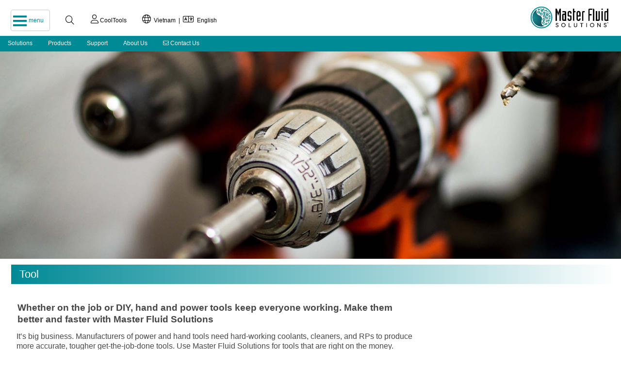

--- FILE ---
content_type: text/html; charset=UTF-8
request_url: https://www.masterfluids.com/vnm/en-vnm/solutions/industry.php?ind=Tool
body_size: 11338
content:
<!DOCTYPE html>
 <html lang="en-VN">
  <head> 
  	  <!-- Google Tag Manager -->
		<script>(function(w,d,s,l,i){w[l]=w[l]||[];w[l].push({'gtm.start':
		new Date().getTime(),event:'gtm.js'});var f=d.getElementsByTagName(s)[0],
		j=d.createElement(s),dl=l!='dataLayer'?'&l='+l:'';j.async=true;j.src=
		'https://www.googletagmanager.com/gtm.js?id='+i+dl;f.parentNode.insertBefore(j,f);
		})(window,document,'script','dataLayer','GTM-KDQMGJJ');</script>
		<!-- End Google Tag Manager -->
	  
	  	<!-- START Google tag (gtag.js) -->
		<script async src="https://www.googletagmanager.com/gtag/js?id=AW-11039145958"></script>
		<script>
  			window.dataLayer = window.dataLayer || [];
  			function gtag(){dataLayer.push(arguments);}
  			gtag('js', new Date());

  			gtag('config', 'AW-11039145958');
	  	</script>
	  	<!-- END Google tag (gtag.js) -->
	  
     <meta name="viewport" content="width=device-width, initial-scale=1" />  
	<meta http-equiv="Content-Type" content="text/html; charset=utf-8" />  
    <!-- 
    <meta http-equiv="Content-Security-Policy" content="default-src https:"> 
    <meta content="text/html; charset=UTF-8; X-Content-Type-Options=nosniff" http-equiv="Content-Type">
    -->
	  
	<meta name="keywords" content="tool, industry, solution, Master Fluid Solutions" />
  
	<meta name="description" content="Manufacturers of power and hand tools that need hard-working coolants, cleaners, and RPs to produce more accurate tools use Master Fluid Solutions." />	 
  
	<title>Tool Industry Solutions from Master Fluid Solutions</title> 
	  
 <!-- START hreflang --> <link rel="alternate" hreflang="de" href="https://www.masterfluids.com/de/de/solutions/industry.php?ind=Tool" > <link rel="alternate" hreflang="de-AT" href="https://www.masterfluids.com/de/de/solutions/industry.php?ind=Tool" > <link rel="alternate" hreflang="de-CH" href="https://www.masterfluids.com/de/de/solutions/industry.php?ind=Tool" > <link rel="alternate" hreflang="de-DE" href="https://www.masterfluids.com/de/de/solutions/industry.php?ind=Tool" > <link rel="alternate" hreflang="de-LI" href="https://www.masterfluids.com/de/de/solutions/industry.php?ind=Tool" > <link rel="alternate" hreflang="de-LU" href="https://www.masterfluids.com/de/de/solutions/industry.php?ind=Tool" > <link rel="alternate" hreflang="en" href="https://www.masterfluids.com/eu/en/solutions/industry.php?ind=Tool" > <link rel="alternate" hreflang="en-AU" href="https://www.masterfluids.com/eu/en/solutions/industry.php?ind=Tool" > <link rel="alternate" hreflang="en-GB" href="https://www.masterfluids.com/eu/en/solutions/industry.php?ind=Tool" > <link rel="alternate" hreflang="en-IE" href="https://www.masterfluids.com/eu/en/solutions/industry.php?ind=Tool" > <link rel="alternate" hreflang="en-BD" href="https://www.masterfluids.com/ap/en-ap/solutions/industry.php?ind=Tool" > <link rel="alternate" hreflang="en-BN" href="https://www.masterfluids.com/ap/en-ap/solutions/industry.php?ind=Tool" > <link rel="alternate" hreflang="en-CN" href="https://www.masterfluids.com/ap/en-ap/solutions/industry.php?ind=Tool" > <link rel="alternate" hreflang="en-ID" href="https://www.masterfluids.com/ap/en-ap/solutions/industry.php?ind=Tool" > <link rel="alternate" hreflang="en-JP" href="https://www.masterfluids.com/ap/en-ap/solutions/industry.php?ind=Tool" > <link rel="alternate" hreflang="en-KH" href="https://www.masterfluids.com/ap/en-ap/solutions/industry.php?ind=Tool" > <link rel="alternate" hreflang="en-KR" href="https://www.masterfluids.com/ap/en-ap/solutions/industry.php?ind=Tool" > <link rel="alternate" hreflang="en-LA" href="https://www.masterfluids.com/ap/en-ap/solutions/industry.php?ind=Tool" > <link rel="alternate" hreflang="en-LK" href="https://www.masterfluids.com/ap/en-ap/solutions/industry.php?ind=Tool" > <link rel="alternate" hreflang="en-MY" href="https://www.masterfluids.com/ap/en-ap/solutions/industry.php?ind=Tool" > <link rel="alternate" hreflang="en-NZ" href="https://www.masterfluids.com/ap/en-ap/solutions/industry.php?ind=Tool" > <link rel="alternate" hreflang="en-PH" href="https://www.masterfluids.com/ap/en-ap/solutions/industry.php?ind=Tool" > <link rel="alternate" hreflang="en-PK" href="https://www.masterfluids.com/ap/en-ap/solutions/industry.php?ind=Tool" > <link rel="alternate" hreflang="en-SG" href="https://www.masterfluids.com/ap/en-ap/solutions/industry.php?ind=Tool" > <link rel="alternate" hreflang="en-TW" href="https://www.masterfluids.com/ap/en-ap/solutions/industry.php?ind=Tool" > <link rel="alternate" hreflang="en-ZW" href="https://www.masterfluids.com/ap/en-ap/solutions/industry.php?ind=Tool" > <link rel="alternate" hreflang="en-IN" href="https://www.masterfluids.com/in/en-in/solutions/industry.php?ind=Tool" > <link rel="alternate" hreflang="en-TH" href="https://www.masterfluids.com/th/en-th/solutions/industry.php?ind=Tool" > <link rel="alternate" hreflang="en-BZ" href="https://www.masterfluids.com/na/en-us/solutions/industry.php?ind=Tool" > <link rel="alternate" hreflang="en-CA" href="https://www.masterfluids.com/na/en-us/solutions/industry.php?ind=Tool" > <link rel="alternate" hreflang="en-JM" href="https://www.masterfluids.com/na/en-us/solutions/industry.php?ind=Tool" > <link rel="alternate" hreflang="en-TT" href="https://www.masterfluids.com/na/en-us/solutions/industry.php?ind=Tool" > <link rel="alternate" hreflang="en-US" href="https://www.masterfluids.com/na/en-us/solutions/industry.php?ind=Tool" > <link rel="alternate" hreflang="en-ZA" href="https://www.masterfluids.com/na/en-us/solutions/industry.php?ind=Tool" > <link rel="alternate" hreflang="en-VN" href="https://www.masterfluids.com/vnm/en-vnm/solutions/industry.php?ind=Tool" > <link rel="alternate" hreflang="es" href="https://www.masterfluids.com/es/es/solutions/industry.php?ind=Tool" > <link rel="alternate" hreflang="es-ES" href="https://www.masterfluids.com/es/es/solutions/industry.php?ind=Tool" > <link rel="alternate" hreflang="es-AR" href="https://www.masterfluids.com/mx/es-mx/solutions/industry.php?ind=Tool" > <link rel="alternate" hreflang="es-BO" href="https://www.masterfluids.com/mx/es-mx/solutions/industry.php?ind=Tool" > <link rel="alternate" hreflang="es-CL" href="https://www.masterfluids.com/mx/es-mx/solutions/industry.php?ind=Tool" > <link rel="alternate" hreflang="es-CO" href="https://www.masterfluids.com/mx/es-mx/solutions/industry.php?ind=Tool" > <link rel="alternate" hreflang="es-CR" href="https://www.masterfluids.com/mx/es-mx/solutions/industry.php?ind=Tool" > <link rel="alternate" hreflang="es-DO" href="https://www.masterfluids.com/mx/es-mx/solutions/industry.php?ind=Tool" > <link rel="alternate" hreflang="es-EC" href="https://www.masterfluids.com/mx/es-mx/solutions/industry.php?ind=Tool" > <link rel="alternate" hreflang="es-GT" href="https://www.masterfluids.com/mx/es-mx/solutions/industry.php?ind=Tool" > <link rel="alternate" hreflang="es-HN" href="https://www.masterfluids.com/mx/es-mx/solutions/industry.php?ind=Tool" > <link rel="alternate" hreflang="es-MX" href="https://www.masterfluids.com/mx/es-mx/solutions/industry.php?ind=Tool" > <link rel="alternate" hreflang="es-NI" href="https://www.masterfluids.com/mx/es-mx/solutions/industry.php?ind=Tool" > <link rel="alternate" hreflang="es-PA" href="https://www.masterfluids.com/mx/es-mx/solutions/industry.php?ind=Tool" > <link rel="alternate" hreflang="es-PE" href="https://www.masterfluids.com/mx/es-mx/solutions/industry.php?ind=Tool" > <link rel="alternate" hreflang="es-PR" href="https://www.masterfluids.com/mx/es-mx/solutions/industry.php?ind=Tool" > <link rel="alternate" hreflang="es-SU" href="https://www.masterfluids.com/mx/es-mx/solutions/industry.php?ind=Tool" > <link rel="alternate" hreflang="es-UY" href="https://www.masterfluids.com/mx/es-mx/solutions/industry.php?ind=Tool" > <link rel="alternate" hreflang="es-VE" href="https://www.masterfluids.com/mx/es-mx/solutions/industry.php?ind=Tool" > <link rel="alternate" hreflang="pt-BR" href="https://www.masterfluids.com/mx/es-mx/solutions/industry.php?ind=Tool" > <link rel="alternate" hreflang="fr" href="https://www.masterfluids.com/fr/fr/solutions/industry.php?ind=Tool" > <link rel="alternate" hreflang="fr-BE" href="https://www.masterfluids.com/fr/fr/solutions/industry.php?ind=Tool" > <link rel="alternate" hreflang="fr-BJ" href="https://www.masterfluids.com/fr/fr/solutions/industry.php?ind=Tool" > <link rel="alternate" hreflang="fr-CH" href="https://www.masterfluids.com/fr/fr/solutions/industry.php?ind=Tool" > <link rel="alternate" hreflang="fr-FR" href="https://www.masterfluids.com/fr/fr/solutions/industry.php?ind=Tool" > <link rel="alternate" hreflang="fr-LU" href="https://www.masterfluids.com/fr/fr/solutions/industry.php?ind=Tool" > <link rel="alternate" hreflang="fr-MC" href="https://www.masterfluids.com/fr/fr/solutions/industry.php?ind=Tool" > <link rel="alternate" hreflang="ja" href="https://www.masterfluids.com/jp/ja/solutions/industry.php?ind=Tool" > <link rel="alternate" hreflang="ko" href="https://www.masterfluids.com/kr/ko/solutions/industry.php?ind=Tool" > <link rel="alternate" hreflang="ko-KP" href="https://www.masterfluids.com/kr/ko/solutions/industry.php?ind=Tool" > <link rel="alternate" hreflang="ko-KR" href="https://www.masterfluids.com/kr/ko/solutions/industry.php?ind=Tool" > <link rel="alternate" hreflang="pl" href="https://www.masterfluids.com/pl/pl/solutions/industry.php?ind=Tool" > <link rel="alternate" hreflang="pl-PL" href="https://www.masterfluids.com/pl/pl/solutions/industry.php?ind=Tool" > <link rel="alternate" hreflang="th" href="https://www.masterfluids.com/tha/tha/solutions/industry.php?ind=Tool" > <link rel="alternate" hreflang="tr" href="https://www.masterfluids.com/tr/tr/solutions/industry.php?ind=Tool" > <link rel="alternate" hreflang="tr-TR" href="https://www.masterfluids.com/tr/tr/solutions/industry.php?ind=Tool" > <link rel="alternate" hreflang="vi" href="https://www.masterfluids.com/vn/vi/solutions/industry.php?ind=Tool" > <link rel="alternate" hreflang="zh" href="https://www.masterfluids.com/cn/zh/solutions/industry.php?ind=Tool" > <link rel="alternate" hreflang="zh-CN" href="https://www.masterfluids.com/cn/zh/solutions/industry.php?ind=Tool" > <link rel="alternate" hreflang="zh-HK" href="https://www.masterfluids.com/cn/zh/solutions/industry.php?ind=Tool" > <link rel="alternate" hreflang="zh-SG" href="https://www.masterfluids.com/cn/zh/solutions/industry.php?ind=Tool" > <!-- 76 TOTAL Alternate Pages. --> <!-- END hreflang --> 	  <!-- Start cookieyes banner -->
	  <script id="cookieyes" type="text/javascript" src="https://cdn-cookieyes.com/client_data/5a6eb828ae40102b08d3f5fe/script.js"></script>
	  <!-- End cookieyes banner -->
	  
	  <!-- Start cookieyes test -->
	 <script>
		document.addEventListener("cookieyes_banner_load", function (eventData) {
		  //console.log("CookieYes loaded:", eventData.detail);
		  console.log("CookieYes Necessary:", eventData.detail.categories.necessary);	
		  console.log("CookieYes Functional:", eventData.detail.categories.functional);	
		  console.log("CookieYes Analytics:", eventData.detail.categories.analytics);	
		  console.log("CookieYes Performance:", eventData.detail.categories.performance);	
		  console.log("CookieYes Advertisement:", eventData.detail.categories.advertisement);	
		  console.log("CookieYes Other:", eventData.detail.categories.other);	
			
		  if (eventData.detail.categories.analytics == false || eventData.detail.categories.advertisement == false ) {
				  console.log("Pardot.PD.js NOT LOADED");
		  };  
		  if (eventData.detail.categories.analytics == true && eventData.detail.categories.advertisement == true  ) {
				 
	 
		  piAId = '852723';
		  piCId = '';
		  piHostname = 'www2.masterfluids.com';

		 (function() {

			function async_load(){

				var s = document.createElement('script'); s.type = 'text/javascript';

				s.src = ('https:' == document.location.protocol ? 'https://' : 'http://') + piHostname + '/pd.js';

				var c = document.getElementsByTagName('script')[0]; c.parentNode.insertBefore(s, c);

			}

			if(window.attachEvent) { window.attachEvent('onload', async_load); }

			else { window.addEventListener('load', async_load, false); }
			 console.log("Pardot.PD.js loaded upon REFRESH");
			 })();
			 			   
 		 };  	
		});
	  </script>
	
	  <script>
	  document.addEventListener("cookieyes_consent_update", function (eventData) {
		 // console.log("CookieYes UPDATE fired:", eventData.detail);
		  
		  
         if (eventData.detail.rejected.includes("analytics") || eventData.detail.rejected.includes("advertisement") ) {	 
  			  console.log("Pardot.PD.js NOT LOADED");
		  }; 
		  
		  if (eventData.detail.accepted.includes("analytics") && eventData.detail.accepted.includes("advertisement") ) {	 
		  piAId = '852723';
		  piCId = '';
		  piHostname = 'www2.masterfluids.com';

		 (function() {

			function async_load(){

				var s = document.createElement('script'); s.type = 'text/javascript';

				s.src = ('https:' == document.location.protocol ? 'https://' : 'http://') + piHostname + '/pd.js';

				var c = document.getElementsByTagName('script')[0]; c.parentNode.insertBefore(s, c);

			}

			if(window.attachEvent) { window.attachEvent('onload', async_load); }

			else { window.addEventListener('load', async_load, false); }
			 console.log("Pardot.PD.js loaded upon UPDATE");
			 })();
			 	
		   
      	};
	 });
	</script>  
	 
	 
	  
	  <!-- End cookieyes test -->  
      
	  <link rel="icon" type="image/png" href="https://pdocs.masterfluids.com/mcc/docs/site/favicon/favicon-48x48.png.png" sizes="48x48">
      <link rel="icon" type="image/png" href="https://pdocs.masterfluids.com/mcc/docs/site/favicon/favicon-32x32.png" sizes="32x32">
      <link rel="icon" type="image/png" href="https://pdocs.masterfluids.com/mcc/docs/site/favicon/favicon-16x16.png" sizes="16x16">

      <link href="https://www.masterfluids.com/_assets/fontawesome-pro-6.2.0-web/css/fontawesome.css" rel="stylesheet"> 
	  <link href="https://www.masterfluids.com/_assets/fontawesome-pro-6.2.0-web/css/brands.css" rel="stylesheet" >
	  <link href="https://www.masterfluids.com/_assets/fontawesome-pro-6.2.0-web/css/solid.css" rel="stylesheet">
	  <link href="https://www.masterfluids.com/_assets/fontawesome-pro-6.2.0-web/css/regular.css" rel="stylesheet">
	  <link href="https://www.masterfluids.com/_assets/fontawesome-pro-6.2.0-web/css/light.css" rel="stylesheet">
	  <link href="https://www.masterfluids.com/_assets/fontawesome-pro-6.2.0-web/css/thin.css" rel="stylesheet">
	  <link href="https://www.masterfluids.com/_assets/fontawesome-pro-6.2.0-web/css/duotone.css" rel="stylesheet">
	  <link href="https://www.masterfluids.com/_assets/fontawesome-pro-6.2.0-web/css/sharp-solid.css" rel="stylesheet">
	  
      <link rel="stylesheet" href="https://www.masterfluids.com/_assets/css/_mfs_required.css?version=1768990604">
      <script language="JavaScript" src="https://www.masterfluids.com/_assets/js/w3.js" type="text/javascript"></script>
   
  <script type="text/javascript">
      function MM_openBrWindow(theURL,winName,features) { //v2.0
        window.open(theURL,winName,features); 
      }
   function MFS_accordian(id) {
     var x = document.getElementById(id);
     if (x.className.indexOf("w3-show") == -1) {
         x.className += " w3-show";
     } else { 
         x.className = x.className.replace(" w3-show", "");
     }
    }  
  </script>
   </head>  
   <body>		   <!-- Google Tag Manager (noscript) -->
			<noscript><iframe src="https://www.googletagmanager.com/ns.html?id=GTM-KDQMGJJ"
				height="0" width="0" style="display:none;visibility:hidden"></iframe></noscript>
			<!-- End Google Tag Manager (noscript) -->
	 <!-- Load Navigation JavaScript -->
<script>
w3.includeHTML();

function mfs_BurgerAnimation(x) {
 x.classList.toggle("change");  
}
function mfs_NavReveal() {
 document.getElementById("mainNav").classList.toggle("navMenuOn");  
}    

function w3_open() {
   // myFunction();
  document.getElementById("mySidebar").style.width = "100%";
  document.getElementById("mySidebar").style.display = "block";
 // document.getElementById("mySidenav").style.width = "100%";
 // document.getElementById("mySidenav").style.display = "block";
}
	
function w3_close() {
    //myFunction() ;
  document.getElementById("mySidebar").style.display = "none";
 //document.getElementById("mySidenav").style.display = "none";
}
	
function mfs_RegionLanguageReveal() {
 document.getElementById("region-language_Dropnav").classList.toggle("navRegionLanguageOn"); 
}  
	
function mfs_RegionLanguageHide() {
 document.getElementById("region-language_Dropnav").classList.toggle("navRegionLanguageOff"); 
}    
	
</script>
<!-- END Navigation scripts -->
<!-- NEW NAV -- load_main_menu($inputArray) -->
<a id="#top"></a>
<!-- Top Bar -->

	
<div id="navbar2">
	<!-- LOGO -->
	<div class="w3-hide-small" >
	<a  href="https://www.masterfluids.com/vnm/en-vnm/index.php" id="logo">  
	 <img  src="https://pdocs.masterfluids.com/mcc/docs/logos/Master-Fluid-Solutions-tm-teal-black-2537w-742h-300-rgb.png" alt="Home" style="height:2em"></a>
		</div>
	<div class="w3-hide-medium w3-hide-large">
	<a href="https://www.masterfluids.com/vnm/en-vnm/index.php" id="logo" > 
	<img  src="https://pdocs.masterfluids.com/mcc/docs/logos/Master-Fluid-Solutions-tm-teal-black-2537w-742h-300-rgb.png" alt="Home" style="height:1.66em; padding-top: .25em;"></a>
	</div>
	<!-- BURGER -->
	<div id="navbar2-left">
		<div id="navbar2-burger" onclick="mfs_BurgerAnimation(this); mfs_NavReveal();"> 
			<a class='w3-border w3-border-light-grey' ><div class="bar_container">
				<div class="bar1"></div>
				<div class="bar2"></div>
				<div class="bar3"></div>
			 </div>
			<span class="bar_container_title w3-small" style="padding-top: 0em; padding-bottom: .33em; padding-right: 0em;">&nbsp;&nbsp;menu</span> 
			</a>
		</div> 
	<div class="w3-hide-small" id="navbar2-search"> 
		<a class="w3-large" href="/vnm/en-vnm/search/index.php"><i class='fa-light fa-magnifying-glass' style='font-size:1em;'> </i></a>
	</div>
	<!-- COOLTOOLS -->	
   <div class="w3-navbar" id="navbar2-search" align="left" style="padding-top: .5em; padding-left: 0em; padding-right: 0em;">
	 
		    <a class="w3-small w3-hide-small" href="/vnm/en-vnm/ct/login/signIn.php"><i class='fa-light fa-user' style='font-size:1.5em;  color: rgba(0,0,0,1);'> </i> CoolTools</a>
	        <a class="w3-small w3-hide-medium w3-hide-large" href="/vnm/en-vnm/ct/login/signIn.php"><i class='fa-light fa-user' style='font-size:1.5em;  color: rgba(0,0,0,1);'> </i> CoolTools</a>
		</div>	
	<!-- REGION/LANGUAGE -->		
		<ul class="w3-navbar w3-left w3-hide-medium w3-hide-small" style="padding-left: 0; padding-top:0;">
         <li><a class="w3-small" href="/vnm/en-vnm/choose-region-language/index.php"><i class="fa-light fa-globe" style="font-size:18px"></i>&nbsp;&nbsp;Vietnam&nbsp;&nbsp;|&nbsp;&nbsp;<i class="fa-light fa-language" style="font-size:18px"></i>&nbsp;&nbsp;English </a></li> 
     	</ul>
 	 	<ul class="w3-navbar w3-hide-large w3-hide-small w3-left" style="padding-left: 0; padding-top:0;">
         <li><a class="w3-small" href="/vnm/en-vnm/choose-region-language/index.php"><i class="fa-light fa-globe" style="font-size:18px">&nbsp;&nbsp</i> </a></li> 
      </ul>
    	</div>
</div>
<!-- Load Accordion Here -->
<!-- NEW NAV -- load_main_menu_full($inputArray) -->
<!-- Navigation JavaScript -->

<div style="padding-top: 72px; width: 100%;" > 
<div class="w3-container w3-theme w3-padding-0 w3-text-white navMenuOff" id="mainNav" style="position:absolute 0;  scroll-behavior: smooth;  z-index: 10; width:80%; max-width: 600px; color: white; padding-top: 0em;" >
  
	 
<!-- START MENUS --> 
<!-- <div class="w3-navbar w3-card-2 w3-display-container"> -->
<div align="center" style="max-width: 100%; padding-top: .2em; padding-bottom: .5em;">		
	   <div align="center">
				<button class="accordion_nav">
           <span class="w3-large" style="padding-top: 0em;"></span>TRIM</span>
         </button>
     <div class='accordion_nav_panel'><a class='footer_link' style='color:rgba(70,70,70,1);' href='/vnm/en-vnm/products/brand-and-application.php?brand_cat=C29C'><strong> Brand & Application </strong>&nbsp;</a><a class='footer_link' style='color:rgba(70,70,70,1);' href='/vnm/en-vnm/products/show-all-products.php?catid=C29C&brand_cat=C29C&limit=brand'> All Products &nbsp;</a><a class='footer_link' style='color:rgba(70,70,70,1);' href='/vnm/en-vnm/products/show-new-products.php?catid=C29C&brand_cat=C29C&limit=brand'> New Products &nbsp;</a><a class='footer_link' style='color:rgba(70,70,70,1);' href='/vnm/en-vnm/technical-information/data-sheets.php?catid=C29C&brand_cat=C29C&limit=brand'><i class="fa-thin fa-file-pdf" style="color:rgb(0, 138, 150);"></i> Data Sheets &nbsp;</a><a class='footer_link' style='color:rgba(70,70,70,1);' href='/vnm/en-vnm/products/show-category.php?catid=C49C'><strong> MicroSol </strong>&nbsp;</a><a class='footer_link' style='color:rgba(70,70,70,1);' href='/vnm/en-vnm/products/show-category.php?catid=C2C'><strong> Emulsions </strong>&nbsp;</a><a class='footer_link' style='color:rgba(70,70,70,1);' href='/vnm/en-vnm/products/show-category.php?catid=C3C'><strong> Semisynthetics </strong>&nbsp;</a><a class='footer_link' style='color:rgba(70,70,70,1);' href='/vnm/en-vnm/products/show-category.php?catid=C4C'><strong> Synthetics </strong>&nbsp;</a></div>		<button class="accordion_nav">
           <span class="w3-large" style="padding-top: 0em;"></span>Master STAGES</span>
         </button>
     <div class='accordion_nav_panel'><a class='footer_link' style='color:rgba(70,70,70,1);' href='/vnm/en-vnm/products/brand-and-application.php?brand_cat=B2B'><strong> Brand & Application </strong>&nbsp;</a><a class='footer_link' style='color:rgba(70,70,70,1);' href='/vnm/en-vnm/products/show-all-products.php?catid=B2B&brand_cat=B2B&limit=brand'> All Products &nbsp;</a><a class='footer_link' style='color:rgba(70,70,70,1);' href='/vnm/en-vnm/products/show-new-products.php?catid=B2B&brand_cat=B2B&limit=brand'> New Products &nbsp;</a><a class='footer_link' style='color:rgba(70,70,70,1);' href='/vnm/en-vnm/technical-information/data-sheets.php?catid=B2B&brand_cat=B2B&limit=brand'><i class="fa-thin fa-file-pdf" style="color:rgb(0, 138, 150);"></i> Data Sheets &nbsp;</a><a class='footer_link' style='color:rgba(70,70,70,1);' href='/vnm/en-vnm/products/show-category.php?catid=C10C'><strong> Cleaners </strong>&nbsp;</a><a class='footer_link' style='color:rgba(70,70,70,1);' href='/vnm/en-vnm/products/show-category.php?catid=C23C'> Spray &nbsp;</a><a class='footer_link' style='color:rgba(70,70,70,1);' href='/vnm/en-vnm/products/show-category.php?catid=C32C'> Ultrasonics &nbsp;</a><a class='footer_link' style='color:rgba(70,70,70,1);' href='/vnm/en-vnm/products/show-category.php?catid=C24C'> Maintenance &nbsp;</a><a class='footer_link' style='color:rgba(70,70,70,1);' href='/vnm/en-vnm/products/show-category.php?catid=C8C'><strong> Corrosion Inhibitors </strong>&nbsp;</a><a class='footer_link' style='color:rgba(70,70,70,1);' href='/vnm/en-vnm/products/show-category.php?catid=C25C'> Synthetics &nbsp;</a><a class='footer_link' style='color:rgba(70,70,70,1);' href='/vnm/en-vnm/products/show-category.php?catid=C27C'> Cleaners+RP &nbsp;</a></div>		<button class="accordion_nav">
           <span class="w3-large" style="padding-top: 0em;"></span>XYBEX</span>
         </button>
     <div class='accordion_nav_panel'><a class='footer_link' style='color:rgba(70,70,70,1);' href='/vnm/en-vnm/products/brand-and-application.php?brand_cat=A2A'><strong> Brand & Application </strong>&nbsp;</a><a class='footer_link' style='color:rgba(70,70,70,1);' href='/vnm/en-vnm/products/show-all-products.php?catid=A2A&brand_cat=A2A&limit=brand'> All Products &nbsp;</a><a class='footer_link' style='color:rgba(70,70,70,1);' href='/vnm/en-vnm/products/show-new-products.php?catid=A2A&brand_cat=A2A&limit=brand'> New Products &nbsp;</a><a class='footer_link' style='color:rgba(70,70,70,1);' href='/vnm/en-vnm/products/show-category.php?catid=C20C'><strong> High-speed Centrifuges </strong>&nbsp;</a><a class='footer_link' style='color:rgba(70,70,70,1);' href='/vnm/en-vnm/products/show-category.php?catid=C15C'><strong> Separators </strong>&nbsp;</a><a class='footer_link' style='color:rgba(70,70,70,1);' href='/vnm/en-vnm/products/show-category.php?catid=C16C'><strong> Clean-out </strong>&nbsp;</a><a class='footer_link' style='color:rgba(70,70,70,1);' href='/vnm/en-vnm/products/show-category.php?catid=C45C'><strong> Meters &amp; Equipment </strong>&nbsp;</a></div>		<button class="accordion_nav">
           <span class="w3-large" style="padding-top: 0em;"></span>CoolTools</span>
         </button>
     <div class='accordion_nav_panel'><a class='footer_link' style='color:rgba(70,70,70,1);' href='/vnm/en-vnm/ct/login/signIn.php'><strong> CoolTools Login <i class="fa-light fa-arrow-right-to-arc" style="padding-left: .5em; color:rgb(0, 138, 150);"></i></strong>&nbsp;</a><a class='footer_link' style='color:rgba(70,70,70,1);' href='/vnm/en-vnm/ct/registration/start.php'><strong> CoolTools Registration <i class="fa-light fa-user-plus" style="padding-left: .5em; color:rgb(0, 138, 150);"></i></strong>&nbsp;</a><a class='footer_link' style='color:rgba(70,70,70,1);' href='/vnm/en-vnm/distributors/cooltools/welcome.php'><strong> CoolTools Home <i class="fa-light fa-house" style="padding-left: .5em; color:rgb(0, 138, 150);"></i></strong>&nbsp;</a><a class='footer_link' style='color:rgba(70,70,70,1);' href='/vnm/en-vnm/ct/account/index.php'><strong> CoolTools Account <i class="fa-light fa-house-user" style="padding-left: .5em; color:rgb(0, 138, 150);"></i></strong>&nbsp;</a><a class='footer_link' style='color:rgba(70,70,70,1);' href='/vnm/en-vnm/ct/logout/signOut.php'><strong> CoolTools Logout <i class="fa-light fa-arrow-right-from-arc" style="padding-left: .5em; color:rgb(0, 138, 150);"></i></strong>&nbsp;</a></div>		<button class="accordion_nav">
           <span class="w3-large" style="padding-top: 0em;"></span>Solutions</span>
         </button>
     <div class='accordion_nav_panel'><div class='footer_sub_title'>Comprehensive Services </div><a class='footer_link' style='color:rgba(70,70,70,1);' href='/vnm/en-vnm/solutions/the-coolant-management-company.php'> The Coolant Management Company &nbsp;</a><div class='footer_sub_title'>Industry Solutions </div><a class='footer_link' style='color:rgba(70,70,70,1);' href='/vnm/en-vnm/solutions/industry.php?ind=Aerospace'> Aerospace &nbsp;</a><a class='footer_link' style='color:rgba(70,70,70,1);' href='/vnm/en-vnm/solutions/industry.php?ind=Agriculture'> Agriculture &nbsp;</a><a class='footer_link' style='color:rgba(70,70,70,1);' href='/vnm/en-vnm/solutions/industry.php?ind=Alloy_Wheel'> Alloy Wheel &nbsp;</a><a class='footer_link' style='color:rgba(70,70,70,1);' href='/vnm/en-vnm/solutions/industry.php?ind=Automotive'> Automotive &nbsp;</a><a class='footer_link' style='color:rgba(70,70,70,1);' href='/vnm/en-vnm/solutions/industry.php?ind=Bearing'> Bearing &nbsp;</a><a class='footer_link' style='color:rgba(70,70,70,1);' href='/vnm/en-vnm/solutions/industry.php?ind=Compressor'> Compressor &nbsp;</a><a class='footer_link' style='color:rgba(70,70,70,1);' href='/vnm/en-vnm/solutions/industry.php?ind=Defense'> Defense &nbsp;</a><a class='footer_link' style='color:rgba(70,70,70,1);' href='/vnm/en-vnm/solutions/industry.php?ind=Electronics'> Electronics &nbsp;</a><a class='footer_link' style='color:rgba(70,70,70,1);' href='/vnm/en-vnm/solutions/industry.php?ind=Energy'> Energy &nbsp;</a><a class='footer_link' style='color:rgba(70,70,70,1);' href='/vnm/en-vnm/solutions/industry.php?ind=Firearms'> Firearms &nbsp;</a><a class='footer_link' style='color:rgba(70,70,70,1);' href='/vnm/en-vnm/solutions/industry.php?ind=general_engineering'> General Engineering &nbsp;</a><a class='footer_link' style='color:rgba(70,70,70,1);' href='/vnm/en-vnm/solutions/industry.php?ind=general_industry'> General Industry &nbsp;</a><a class='footer_link' style='color:rgba(70,70,70,1);' href='/vnm/en-vnm/solutions/industry.php?ind=General_Machining'> General Machining &nbsp;</a><a class='footer_link' style='color:rgba(70,70,70,1);' href='/vnm/en-vnm/solutions/industry.php?ind=HDD'> Hard Disk Drives &nbsp;</a><a class='footer_link' style='color:rgba(70,70,70,1);' href='/vnm/en-vnm/solutions/industry.php?ind=Job_Shop'> Job Shop &nbsp;</a><a class='footer_link' style='color:rgba(70,70,70,1);' href='/vnm/en-vnm/solutions/industry.php?ind=Machine_Tool'> Machine Tool &nbsp;</a><a class='footer_link' style='color:rgba(70,70,70,1);' href='/vnm/en-vnm/solutions/industry.php?ind=Medical'> Medical &nbsp;</a><a class='footer_link' style='color:rgba(70,70,70,1);' href='/vnm/en-vnm/solutions/industry.php?ind=Motorcycle'> Motorcycle &nbsp;</a><a class='footer_link' style='color:rgba(70,70,70,1);' href='/vnm/en-vnm/solutions/industry.php?ind=Naval'> Naval &nbsp;</a><a class='footer_link' style='color:rgba(70,70,70,1);' href='/vnm/en-vnm/solutions/industry.php?ind=Railway'> Railway &nbsp;</a><a class='footer_link' style='color:rgba(70,70,70,1);' href='/vnm/en-vnm/solutions/industry.php?ind=Tool'> Tool &nbsp;</a></div>		<button class="accordion_nav">
           <span class="w3-large" style="padding-top: 0em;"></span>Support</span>
         </button>
     <div class='accordion_nav_panel'><div class='footer_sub_title'>Technical Support </div><a class='footer_link' style='color:rgba(70,70,70,1);' href='/vnm/en-vnm/technical-information/metalworking-fluids.php'> Metalworking Fluids Guide &nbsp;</a><a class='footer_link' style='color:rgba(70,70,70,1);' href='/vnm/en-vnm/technical-information/external-links.php'> Metalworking Industry Directory &nbsp;</a><a class='footer_link' style='color:rgba(70,70,70,1);' href='/vnm/en-vnm/search/index.php'> Sitemap/Search <i class="fa-light fa-magnifying-glass" style="padding-left: .5em; color:rgb(0, 138, 150);"></i>&nbsp;</a><a class='footer_link' style='color:rgba(70,70,70,1);' href='/vnm/en-vnm/blog/index.php'><i class="fa-thin fa-blog"></i> Blog &nbsp;</a><a class='footer_link' style='color:rgba(70,70,70,1);' href='/vnm/en-vnm/technical-information/faqs.php'><i class="fa-light fa-circle-question" style="color:rgb(0, 138, 150);"></i> FAQ - Frequently Asked Questions &nbsp;</a><div class='footer_sub_title'>Documents </div><a class='footer_link' style='color:rgba(70,70,70,1);' href='/vnm/en-vnm/technical-information/operator-manuals.php'><i class="fa-thin fa-file-pdf" style="color:rgb(0, 138, 150);"></i> Operator Manuals &nbsp;</a><a class='footer_link' style='color:rgba(70,70,70,1);' href='/vnm/en-vnm/technical-information/data-sheets.php?catid=Support&brand_cat=Support&limit=brand'><i class="fa-thin fa-file-pdf" style="color:rgb(0, 138, 150);"></i> Data Sheets &nbsp;</a><a class='footer_link' style='color:rgba(70,70,70,1);' href='/vnm/en-vnm/case-studies/list.php'><i class="fa-thin fa-file-pdf" style="color:rgb(0, 138, 150);"></i> Case Studies &nbsp;</a><a class='footer_link' style='color:rgba(70,70,70,1);' href='/vnm/en-vnm/technical-information/technical-bulletins.php'><i class="fa-thin fa-file-pdf" style="color:rgb(0, 138, 150);"></i> Technical Bulletins &nbsp;</a><a class='footer_link' style='color:rgba(70,70,70,1);' href='/vnm/en-vnm/technical-information/technical-articles.php'><i class="fa-thin fa-file-pdf" style="color:rgb(0, 138, 150);"></i> Technical Articles &nbsp;</a><div class='footer_sub_title'>Tools </div><a class='footer_link' style='color:rgba(70,70,70,1);' href='https://apps.masterfluids.com/makeup/?r=VNM' target='_blank''> Coolant Makeup Calculator <i class="fa-light fa-up-right-from-square" style="padding-left: .5em; color:rgb(0, 138, 150);"></i>&nbsp;</a><a class='footer_link' style='color:rgba(70,70,70,1);' href='/vnm/en-vnm/products/show-product-master-list.php'><i class="fa-thin fa-square-list" style="color:rgb(0, 138, 150);"></i> Master Product List &nbsp;</a><a class='footer_link' style='color:rgba(70,70,70,1);' href='/vnm/en-vnm/technical-information/videos.php'><i class="fa-thin fa-play" style="color:rgb(0, 138, 150);"></i> Videos &nbsp;</a><a class='footer_link' style='color:rgba(70,70,70,1);' href='https://pdocs.masterfluids.com/mcc/download/doc_download.php?f=/db-docs/tx-en-US/TRIM-RUN-CHART-set.xltm&t=tx'><i class="fa-thin fa-file-excel" style="color:rgb(0, 138, 150);"></i> TRIM Run Chart &nbsp;</a></div>		<button class="accordion_nav">
           <span class="w3-large" style="padding-top: 0em;"></span>About Us</span>
         </button>
     <div class='accordion_nav_panel'><a class='footer_link' style='color:rgba(70,70,70,1);' href='/vnm/en-vnm/company/contact_us.php?o=99950'><strong><i class="fa-light fa-envelope" style="color:rgb(0, 138, 150);"></i> Contact Us </strong>&nbsp;</a><div class='footer_sub_title'>Social </div><a class='footer_link' style='color:rgba(70,70,70,1);' href='https://www.linkedin.com/company/master-fluid-solutions/' target='_blank''><i class="fa-brands fa-linkedin"></i> LinkedIn <i class="fa-light fa-up-right-from-square" style="padding-left: .5em; color:rgb(0, 138, 150);"></i>&nbsp;</a><a class='footer_link' style='color:rgba(70,70,70,1);' href='https://www.instagram.com/masterfluidsolutions/' target='_blank''><i class="fa-brands fa-instagram"></i> Instagram <i class="fa-light fa-up-right-from-square" style="padding-left: .5em; color:rgb(0, 138, 150);"></i>&nbsp;</a><a class='footer_link' style='color:rgba(70,70,70,1);' href='https://twitter.com/MasterTechTweet' target='_blank''><i class="fa-brands fa-square-twitter"></i> X <i class="fa-light fa-up-right-from-square" style="padding-left: .5em; color:rgb(0, 138, 150);"></i>&nbsp;</a><a class='footer_link' style='color:rgba(70,70,70,1);' href='https://www.facebook.com/MasterFluidSolutions/' target='_blank''><i class="fa-brands fa-square-facebook"></i> Facebook <i class="fa-light fa-up-right-from-square" style="padding-left: .5em; color:rgb(0, 138, 150);"></i>&nbsp;</a><a class='footer_link' style='color:rgba(70,70,70,1);' href='https://www.youtube.com/user/TRIMfluids' target='_blank''><i class="fa-brands fa-youtube"></i> YouTube <i class="fa-light fa-up-right-from-square" style="padding-left: .5em; color:rgb(0, 138, 150);"></i>&nbsp;</a><a class='footer_link' style='color:rgba(70,70,70,1);' href='/vnm/en-vnm/blog/index.php'><i class="fa-thin fa-blog"></i> Blog &nbsp;</a><div class='footer_sub_title'>Comprehensive Services </div><a class='footer_link' style='color:rgba(70,70,70,1);' href='/vnm/en-vnm/solutions/the-coolant-management-company.php'> The Coolant Management Company &nbsp;</a><div class='footer_sub_title'>Careers </div><a class='footer_link' style='color:rgba(70,70,70,1);' href='/vnm/en-vnm/company/great-place-to-work.php'> Great Place to Work &nbsp;</a><div class='footer_sub_title'>Company </div><a class='footer_link' style='color:rgba(70,70,70,1);' href='/vnm/en-vnm/about-us/employee/employee-pdf.php?supplier_id=003' target='_blank''><i class="fa-thin fa-file-pdf" style="color:rgb(0, 138, 150);"></i> Code of Ethics &nbsp;</a><a class='footer_link' style='color:rgba(70,70,70,1);' href='/vnm/en-vnm/company/sustainability-report.php'> Sustainability Report &nbsp;</a><a class='footer_link' style='color:rgba(70,70,70,1);' href='/vnm/en-vnm/about-us/lighthouse.php'> Anonymous Ethics Hotline Program &nbsp;</a><a class='footer_link' style='color:rgba(70,70,70,1);' href='/vnm/en-vnm/company/cookie-policy.php'> Cookie Policy &nbsp;</a><a class='footer_link' style='color:rgba(70,70,70,1);' href='/vnm/en-vnm/company/privacy-policy.php'> Privacy Policy &nbsp;</a><a class='footer_link' style='color:rgba(70,70,70,1);' href='/vnm/en-vnm/company/copyright.php'> Copyright & Trademark Information &nbsp;</a><div class='footer_sub_title'>Worldwide Offices </div><a class='footer_link' style='color:rgba(70,70,70,1);' href='/vnm/en-vnm/company/contact_us.php?o=93007'> China &nbsp;</a><a class='footer_link' style='color:rgba(70,70,70,1);' href='/vnm/en-vnm/company/contact_us.php?o=99960'> Europe &nbsp;</a><a class='footer_link' style='color:rgba(70,70,70,1);' href='/vnm/en-vnm/company/contact_us.php?o=94003'> India &nbsp;</a><a class='footer_link' style='color:rgba(70,70,70,1);' href='/vnm/en-vnm/company/contact_us.php?o=MCC'> North America &nbsp;</a><a class='footer_link' style='color:rgba(70,70,70,1);' href='/vnm/en-vnm/company/contact_us.php?o=99910'> Thailand &nbsp;</a><a class='footer_link' style='color:rgba(70,70,70,1);' href='/vnm/en-vnm/company/contact_us.php?o=99950'> Vietnam &nbsp;</a></div>		<button class="accordion_nav">
           <span class="w3-large" style="padding-top: 0em;"></span><i class="fa-light fa-globe"></I>&nbsp;Region&nbsp;|&nbsp;<i class="fa-light fa-language"></i>&nbsp;Language</span>
         </button>
     <div class='accordion_nav_panel'><div class='footer_sub_title'>Americas </div><a class='footer_link' style='color:rgba(70,70,70,1);' href='https://www.masterfluids.com/na/en-us/solutions/industry.php?ind=Tool'> North America | English &nbsp;</a><a class='footer_link' style='color:rgba(70,70,70,1);' href='https://www.masterfluids.com/ca/fr-ca/solutions/industry.php?ind=Tool'> Canada | Français &nbsp;</a><a class='footer_link' style='color:rgba(70,70,70,1);' href='https://www.masterfluids.com/mx/es-mx/solutions/industry.php?ind=Tool'> México | Español &nbsp;</a><div class='footer_sub_title'>Europe </div><a class='footer_link' style='color:rgba(70,70,70,1);' href='https://www.masterfluids.com/eu/en/solutions/industry.php?ind=Tool'> Europe | English &nbsp;</a><a class='footer_link' style='color:rgba(70,70,70,1);' href='https://www.masterfluids.com/de/de/solutions/industry.php?ind=Tool'> Deutschland | Deutsch &nbsp;</a><a class='footer_link' style='color:rgba(70,70,70,1);' href='https://www.masterfluids.com/es/es/solutions/industry.php?ind=Tool'> España | Español &nbsp;</a><a class='footer_link' style='color:rgba(70,70,70,1);' href='https://www.masterfluids.com/fr/fr/solutions/industry.php?ind=Tool'> France | français &nbsp;</a><a class='footer_link' style='color:rgba(70,70,70,1);' href='https://www.masterfluids.com/it/it/solutions/industry.php?ind=Tool'> Italia | Italiano &nbsp;</a><a class='footer_link' style='color:rgba(70,70,70,1);' href='https://www.masterfluids.com/pl/pl/solutions/industry.php?ind=Tool'> Polska | Polskie &nbsp;</a><a class='footer_link' style='color:rgba(70,70,70,1);' href='https://www.masterfluids.com/tr/tr/solutions/industry.php?ind=Tool'> Türkiye | Türkçe &nbsp;</a><div class='footer_sub_title'>Asia Pacific </div><a class='footer_link' style='color:rgba(70,70,70,1);' href='https://www.masterfluids.com/cn/zh/solutions/industry.php?ind=Tool'> 亚洲 | 简体中文（普通话) &nbsp;</a><a class='footer_link' style='color:rgba(70,70,70,1);' href='https://www.masterfluids.com/ap/en-ap/solutions/industry.php?ind=Tool'> Asia Pacific | English &nbsp;</a><a class='footer_link' style='color:rgba(70,70,70,1);' href='https://www.masterfluids.com/in/en-in/solutions/industry.php?ind=Tool'> India | English &nbsp;</a><a class='footer_link' style='color:rgba(70,70,70,1);' href='https://www.masterfluids.com/jp/ja/solutions/industry.php?ind=Tool'> 日本 | 日本語 &nbsp;</a><a class='footer_link' style='color:rgba(70,70,70,1);' href='https://www.masterfluids.com/kr/ko/solutions/industry.php?ind=Tool'> 대한민국 | 한국어 &nbsp;</a><a class='footer_link' style='color:rgba(70,70,70,1);' href='https://www.masterfluids.com/th/en-th/solutions/industry.php?ind=Tool'> Thailand | English &nbsp;</a><a class='footer_link' style='color:rgba(70,70,70,1);' href='https://www.masterfluids.com/tha/tha/solutions/industry.php?ind=Tool'> ประเทศไทย | ภาษาไทย &nbsp;</a><a class='footer_link' style='color:rgba(70,70,70,1);' href='https://www.masterfluids.com/vn/vi/solutions/industry.php?ind=Tool'> Việt Nam | Tiếng Việt &nbsp;</a><a class='footer_link' style='color:rgba(70,70,70,1);' href='https://www.masterfluids.com/vnm/en-vnm/solutions/industry.php?ind=Tool'> Vietnam | English &nbsp;</a></div><div style='background-color: #eee; padding-top: .75em; padding-bottom: .25em;'><a class='footer_link' style='color:rgba(70,70,70,1);' href='/vnm/en-vnm/company/contact_us.php?o=99950'><strong><i class="fa-light fa-envelope" style="color:rgb(0, 138, 150);"></i> Contact Us </strong>&nbsp;</a><a class='footer_link' style='color:rgba(70,70,70,1);' href='/vnm/en-vnm/search/index.php'><strong> Sitemap/Search <i class="fa-light fa-magnifying-glass" style="padding-left: .5em; color:rgb(0, 138, 150);"></i></strong>&nbsp;</a></div>		</div>
 
	 </div>
  </div> 
  </div> 

 

<!-- END TOPIC MENUS -->
<!-- --------------- -->	
     

 
<div class="mcc-container" id="main" >
 <!-- START display_main_menu_nav_bar() FUNCTION 2025-03-03 MAW -->
    <div class="w3-theme w3-bar w3-hide-small w3-hide-medium" style="padding-top: 0; display:block; max-width: 100%;">
		<a href='/vnm/en-vnm/solutions/index.php' class='w3-bar-item w3-button w3-small' style='color:rgb(255, 255, 255);'> Solutions  </a><a href='/vnm/en-vnm/products/index.php' class='w3-bar-item w3-button w3-small' style='color:rgb(255, 255, 255);'> Products  </a><a href='/vnm/en-vnm/technical-information/index.php' class='w3-bar-item w3-button w3-small' style='color:rgb(255, 255, 255);'> Support  </a><a href='/vnm/en-vnm/about-us/index.php' class='w3-bar-item w3-button w3-small' style='color:rgb(255, 255, 255);'> About Us  </a><a href='/vnm/en-vnm/company/contact_us.php?o=99950' class='w3-bar-item w3-button w3-small' style='color:rgb(255, 255, 255);'><i class="fa-light fa-envelope" style="color:rgb(255, 255, 255);"></i> Contact Us  </a>	 
	 </div> 
 
 <div class="w3-theme w3-bar w3-hide-small w3-hide-large" style="padding-top: 0; display:block; max-width: 100%">
		<a href='/vnm/en-vnm/solutions/index.php' class='w3-bar-item w3-button w3-small' style='color:rgb(255, 255, 255);'> Solutions  </a><a href='/vnm/en-vnm/products/index.php' class='w3-bar-item w3-button w3-small' style='color:rgb(255, 255, 255);'> Products  </a><a href='/vnm/en-vnm/technical-information/index.php' class='w3-bar-item w3-button w3-small' style='color:rgb(255, 255, 255);'> Support  </a><a href='/vnm/en-vnm/about-us/index.php' class='w3-bar-item w3-button w3-small' style='color:rgb(255, 255, 255);'> About Us  </a>	 
	 </div> 
   <div class="w3-theme w3-bar w3-hide-large w3-hide-medium" style="padding-top: 0; display:block; max-width: 100%">
		<a href='/vnm/en-vnm/solutions/index.php' class='w3-bar-item w3-button w3-small' style='color:rgb(255, 255, 255);'> Solutions  </a><a href='/vnm/en-vnm/products/index.php' class='w3-bar-item w3-button w3-small' style='color:rgb(255, 255, 255);'> Products  </a><a href='/vnm/en-vnm/technical-information/index.php' class='w3-bar-item w3-button w3-small' style='color:rgb(255, 255, 255);'> Support  </a>	 
	 </div> 
	<div style='padding-bottom: 0px;'></div>		<div class="w3-border-0 w3-hide-medium w3-hide-large">
     <img src="https://pdocs.masterfluids.com/mcc/docs/site/industry/tool//100/AdobeStock_230062549-sw_2400.jpg" alt="Tool"width="100%" border="0">	
	</div>
		
		<div class="w3-border-0 w3-hide-small w3-hide-large">
             <img src="https://pdocs.masterfluids.com/mcc/docs/site/industry/tool//100/AdobeStock_230062549-sw_2400.jpg" alt="Tool"width="100%" border="0">	  
	</div>
		
		<div class="w3-border-0 w3-hide-small w3-hide-medium">
         <img src="https://pdocs.masterfluids.com/mcc/docs/site/industry/tool//100/AdobeStock_230062549-sw_2400.jpg" alt="Tool"width="100%" border="0">	 
	</div>
	    
<!-- CONTENT WRAPPER -->
<div class="mcc-content-wrapper"> 
  
<!-- START  Industy Title, Subhead, and Body Copy -->	
	<div class="w3-row industry-container">
		<h1>Tool</h1> 
	</div>
<div class="w3-row industry-container w3-twothird">
     <div class="industry-subhead">Whether on the job or DIY, hand and power tools keep everyone working. Make them better and faster with Master Fluid Solutions</div> 
     <div class="industry-body w3-hide-small">It’s big business. Manufacturers of power and hand tools need hard-working coolants, cleaners, and RPs to produce more accurate, tougher get-the-job-done tools. Use Master Fluid Solutions for tools that are right on the money.</div>
</div> 
	
<!-- END  Industy Title, Subhead, and Body Copy -->	
<!-- START Fluid Prducts BUTTON -- goes to show-all-products.php-->
<div class = "w3-row" style="padding-top: 2em; padding-left: 2em; padding-bottom: 2em;">
	<a href="https://www.masterfluids.com/vnm/en-vnm/products/show-industry.php?ind=Tool" style = "text-decoration: none">
	<button class="w3-btn w3-theme w3-text-white w3-large w3-border w3-border-mcc-btn w3-round-xlarge">Fluid Products / <strong>Tool</strong></button>
	</a>
</div>
	
<!-- END Fluid Prducts BUTTON  -->

<!-- START Case Study nav -->



 
<div class="w3-container w3-padding-medium">
    <!--<div class="w3-panel" style="background-image: linear-gradient(to right, rgba(0,138,150,1), rgba(0,138,150,0)); color: white; font-size:1.2em; "><strong>Case Studies</strong></div>-->
	<div class="title_bar_section_mfs_g_100"><strong>Case Studies</strong></div>
</div>
<!-- Small Screen Case Study row--> 
    <div class="w3-row w3-hide-medium w3-hide-large" style="padding-bottom: 2vh;">
        <div class="w3-container">
               
            <img src="https://pdocs.masterfluids.com/mcc/docs/site/industry/automotive//100/AdobeStock_132604117-sw_2400.jpg" alt="Tool"width="100%" border="0" style="padding-bottom: .5em;">
            Wilson Tool Finds the Formula for Worker Health & Safety with Master Fluid Solutions™<br> 
              
                <div class='w3-row' style='padding-top: .66em;'>
                 <a href='../case-studies/index.php?ind=Tool&lid=cs-0127' style='text-decoration: none;'><button class='button_mfs button_mfs_g_100'>
                 Read Case Study 
                  </button>
                  </a>  
                </div>			    <div class='w3-row' style='padding-top: .66em;'>
                 <a href='../case-studies/download.php?lid=cs-0127' style='text-decoration: none;' target='_blank'><button class='button_mfs button_mfs_g_100'>
				   Download Case Study 
                  </button></a>
                </div>                <div class='w3-row' style='padding-top: .66em;'>
                   <a href='https://www.masterfluids.com/vnm/en-vnm/trim/show-product-description.php?pid=C270' style='text-decoration: none;'><button class='button_mfs button_mfs_g_100'>
                   TRIM C270
                  </button>
                  </a>
                </div><div class='w3-row' style='padding-top: .66em;'>
                   <a href='https://www.masterfluids.com/vnm/en-vnm/trim/show-product-description.php?pid=MS690XT' style='text-decoration: none;'><button class='button_mfs button_mfs_g_100'>
                   TRIM MicroSol 690XT
                  </button>
                  </a>
                </div>                    </div>		 
    </div>    
    
<!-- Medium Screen Case Study row-->
    <div class="w3-row w3-hide-small w3-hide-large"  style="padding-bottom: 2vh;">
        <div class="w3-half w3-container">
               
            <img src="https://pdocs.masterfluids.com/mcc/docs/site/industry/automotive//050/AdobeStock_132604117-sw_2400.jpg" alt=""width="100%" border="0" style="padding-bottom: .5em;">
            Wilson Tool Finds the Formula for Worker Health & Safety with Master Fluid Solutions™<br> 
              
            <div class='w3-row' style='padding-top: .66em;'>
                 <a href='../case-studies/index.php?ind=Tool&lid=cs-0127' style='text-decoration: none;'><button class='button_mfs button_mfs_g_100'>
                 Read Case Study 
                  </button>
                  </a>  
                </div>			<div class='w3-row' style='padding-top: .66em;'>
                 <a href='../case-studies/download.php?lid=cs-0127' style='text-decoration: none;' target='_blank'><button class='button_mfs button_mfs_g_100'>
				   Download Case Study 
                  </button></a>
                </div>            <div class='w3-row' style='padding-top: .66em;'>
                   <a href='https://www.masterfluids.com/vnm/en-vnm/trim/show-product-description.php?pid=C270' style='text-decoration: none;'><button class='button_mfs button_mfs_g_100'>
                   TRIM C270
                  </button>
                  </a>
                </div><div class='w3-row' style='padding-top: .66em;'>
                   <a href='https://www.masterfluids.com/vnm/en-vnm/trim/show-product-description.php?pid=MS690XT' style='text-decoration: none;'><button class='button_mfs button_mfs_g_100'>
                   TRIM MicroSol 690XT
                  </button>
                  </a>
                </div>			 		</div>
        <div class="w3-half w3-container">
                        <img src="https://pdocs.masterfluids.com/mcc/docs/site/industry/machine-tool//050/AdobeStock_179105396-sw_2400.jpg" alt=""width="100%" border="0" style="padding-bottom: .5em;">
            Mechanical Parts & Tool Manufacturer Reduces Coolant Spend by 55% with TRIM™<br> 
                
            <div class='w3-row' style='padding-top: .66em;'>
                 <a href='../case-studies/index.php?ind=Tool&lid=cs-0116' style='text-decoration: none;'><button class='button_mfs button_mfs_g_100'>
                 Read Case Study 
                  </button>
                  </a>  
                </div>			<div class='w3-row' style='padding-top: .66em;'>
                 <a href='../case-studies/download.php?lid=cs-0116' style='text-decoration: none;' target='_blank'><button class='button_mfs button_mfs_g_100'>
				   Download Case Study 
                  </button></a>
                </div>            <div class='w3-row' style='padding-top: .66em;'>
                   <a href='https://www.masterfluids.com/vnm/en-vnm/trim/show-product-description.php?pid=MS585XT' style='text-decoration: none;'><button class='button_mfs button_mfs_g_100'>
                   TRIM MicroSol 585XT
                  </button>
                  </a>
                </div>                    </div>
    </div>
    
<!-- Large Screen Case Study row-->
  <div class="w3-row w3-hide-small w3-hide-medium"  style="padding-bottom: 2vh;">
    <div class="w3-third w3-container">
		        <img src="https://pdocs.masterfluids.com/mcc/docs/site/industry/automotive//033/AdobeStock_132604117-sw_2400.jpg" alt=""width="100%" border="0" style="padding-bottom: .5em;">
        Wilson Tool Finds the Formula for Worker Health & Safety with Master Fluid Solutions™<br> 
          
            <div class='w3-row' style='padding-top: .66em;'>
                 <a href='../case-studies/index.php?ind=Tool&lid=cs-0127' style='text-decoration: none;'><button class='button_mfs button_mfs_g_100'>
                 Read Case Study 
                  </button>
                  </a>  
                </div>            <div class='w3-row' style='padding-top: .66em;'>
                 <a href='../case-studies/download.php?lid=cs-0127' style='text-decoration: none;' target='_blank'><button class='button_mfs button_mfs_g_100'>
				   Download Case Study 
                  </button></a>
                </div>            <div class='w3-row' style='padding-top: .66em;'>
                   <a href='https://www.masterfluids.com/vnm/en-vnm/trim/show-product-description.php?pid=C270' style='text-decoration: none;'><button class='button_mfs button_mfs_g_100'>
                   TRIM C270
                  </button>
                  </a>
                </div><div class='w3-row' style='padding-top: .66em;'>
                   <a href='https://www.masterfluids.com/vnm/en-vnm/trim/show-product-description.php?pid=MS690XT' style='text-decoration: none;'><button class='button_mfs button_mfs_g_100'>
                   TRIM MicroSol 690XT
                  </button>
                  </a>
                </div>		  
     </div>
     <div class="w3-third w3-container">
                <img src="https://pdocs.masterfluids.com/mcc/docs/site/industry/machine-tool//033/AdobeStock_179105396-sw_2400.jpg" alt=""width="100%" border="0" style="padding-bottom: .5em;">
         Mechanical Parts & Tool Manufacturer Reduces Coolant Spend by 55% with TRIM™<br> 
          
            <div class='w3-row' style='padding-top: .66em;'>
                 <a href='../case-studies/index.php?ind=Tool&lid=cs-0116' style='text-decoration: none;'><button class='button_mfs button_mfs_g_100'>
                 Read Case Study 
                  </button>
                  </a>  
                </div>			<div class='w3-row' style='padding-top: .66em;'>
                 <a href='../case-studies/download.php?lid=cs-0116' style='text-decoration: none;' target='_blank'><button class='button_mfs button_mfs_g_100'>
				   Download Case Study 
                  </button></a>
                </div>            <div class='w3-row' style='padding-top: .66em;'>
                   <a href='https://www.masterfluids.com/vnm/en-vnm/trim/show-product-description.php?pid=MS585XT' style='text-decoration: none;'><button class='button_mfs button_mfs_g_100'>
                   TRIM MicroSol 585XT
                  </button>
                  </a>
                </div>          
    </div>
    <div class="w3-third w3-container">
              </div>
</div>  
<!-- END Case Study nav -->     
<!-- END Case Study nav -->
	</div>		
	
<div class='w3-row' align="center" style="max-width:100%; background-color:#eee;  padding-top: 1.5em; padding-left: 1em; padding-right: 1em; padding-bottom: 1.5em;">	
<!-- START More CASE STUDIES nav --> 
		<div class="w3-row w3-hide-medium w3-hide-large" align="left" style="max-width:100%; padding-top:.0em; padding-left: 1em; padding-right: 1em;">
		  <a href="../case-studies/list.php?ind=Tool"  style="text-decoration: none;">
	      <button class='button_mfs button_mfs_g_100'> More Case Studies / <strong>Tool</strong></a></button>
		  </a>
     </div>
				
 	
<!-- END More CASE STUDIES nav -->	

<!-- START Blog nav --> 
 	<div class="w3-row w3-hide-medium w3-hide-large" align="left" style="max-width:100%; padding-top:.6em; padding-left: 1em; padding-right: 1em;">
		  <a href="https://www.masterfluids.com/vnm/en-vnm/blog/?s=Tool"  style="text-decoration: none;">
	      <button class='button_mfs button_mfs_g_100'> Blog   / <strong>Tool</strong></button>
		</a>
      </div>
<div class="w3-row w3-hide-small w3-hide-large" align="left" style="max-width:80%; padding-top:.6em; padding-left: 1em; padding-right: 1em;">
		  <a href="https://www.masterfluids.com/vnm/en-vnm/blog/?s=Tool"  style="text-decoration: none;">
	      <button class='button_mfs button_mfs_g_100'> Blog   / <strong>Tool</strong></button>
		</a>
      </div>
<div class="w3-row w3-hide-small w3-hide-medium" align="left" style="max-width:60%; padding-top:.6em; padding-left: 1em; padding-right: 1em;">
		  <a href="https://www.masterfluids.com/vnm/en-vnm/blog/?s=Tool"  style="text-decoration: none;">
	      <button class='button_mfs button_mfs_g_100'> Blog   / <strong>Tool</strong></button>
		</a>
      </div>
 <!-- END Blog nav -->
	
		
<!-- START Press Releases nav -->
	<div class="w3-row w3-hide-medium w3-hide-large" align="left" style="max-width:100%; padding-top:.6em; padding-left: 1em; padding-right: 1em;">
		<a href="../products/show-industry.php?ind=Tool"  style="text-decoration: none;">
	       <button class='button_mfs button_mfs_g_100'> Fluid Products / <strong>Tool</strong></button>
		  </a>
       </div>     
<div class="w3-row w3-hide-small w3-hide-large" align="left" style="max-width:80%; padding-top:.6em; padding-left: 1em; padding-right: 1em;">
		<a href="../products/show-industry.php?ind=Tool"  style="text-decoration: none;">
	       <button class='button_mfs button_mfs_g_100'> Fluid Products / <strong>Tool</strong></button>
		  </a>
       </div>     
<div class="w3-row w3-hide-small w3-hide-medium" align="left" style="max-width:60%; padding-top:.6em; padding-left: 1em; padding-right: 1em;">
		<a href="../products/show-industry.php?ind=Tool"  style="text-decoration: none;">
	       <button class='button_mfs button_mfs_g_100'> Fluid Products / <strong>Tool</strong></button>
		  </a>
       </div>     
<!-- END Press Releases nav -->
</div>
<div class="mcc-content-wrapper">	
<!-- START Metalworking Fluid Guide Industry content -->
<!-- END Metalworking Fluid Guide Industry content -->
</div> 
    
<div class="w3-row" style="padding-top: 3em;"><p></p></div>


<div class=" w3-left" style="width: 100%; margin-left: 0px;">
	
   <div class="w3-content w3-center" style="max-width: 100%;">
	   
  
<!-- FOOTER NAV --> 
<footer class="w3-center" style="background-color:#eee; min-width: 100%; padding-top: .5em;">

	<div class='w3-hide-small w3-hide-medium'  align="center"  style="max-width: 95%; padding-top: 1em;"  >
	  
	<div class='w3-container w3-cell' align='center' style='padding-left: 1.6vm;'><a class='social_link' href='https://www.linkedin.com/company/master-fluid-solutions/' target='_blank'' target='_blank'><img src='https://pdocs.masterfluids.com/mcc/docs/site/a1_nav_sitemap/Linkedin-600x400-at-300.jpg' width='60vw'></a></div><div class='w3-container w3-cell' align='center' style='padding-left: 1.6vm;'><a class='social_link' href='https://www.instagram.com/masterfluidsolutions/' target='_blank'' target='_blank'><img src='https://pdocs.masterfluids.com/mcc/docs/site/a1_nav_sitemap/Instagram-600x400-at-300.jpg' width='60vw'></a></div><div class='w3-container w3-cell' align='center' style='padding-left: 1.6vm;'><a class='social_link' href='https://twitter.com/MasterTechTweet' target='_blank'' target='_blank'><img src='https://pdocs.masterfluids.com/mcc/docs/site/a1_nav_sitemap/X-600x400-at-300.jpg' width='60vw'></a></div><div class='w3-container w3-cell' align='center' style='padding-left: 1.6vm;'><a class='social_link' href='https://www.facebook.com/MasterFluidSolutions/' target='_blank'' target='_blank'><img src='https://pdocs.masterfluids.com/mcc/docs/site/a1_nav_sitemap/Facebook-600x400-at-300.jpg' width='60vw'></a></div><div class='w3-container w3-cell' align='center' style='padding-left: 1.6vm;'><a class='social_link' href='https://www.youtube.com/user/TRIMfluids' target='_blank'' target='_blank'><img src='https://pdocs.masterfluids.com/mcc/docs/site/a1_nav_sitemap/YouTube-600x400-at-300.jpg' width='60vw'></a></div><div class='w3-container w3-cell' align='center' style='padding-left: 1.6vm;'><a class='social_link' href='https://www.masterfluids.com/vnm/en-vnm/blog/index.php' target='_blank'><img src='https://pdocs.masterfluids.com/mcc/docs/site/a1_nav_sitemap/Blog-600x400-at-300.jpg' width='60vw'></a></div>	</div>
	<div align="center" style="max-width: 100%;" >	
		<div class='w3-hide-small w3-hide-medium' align="left" >
				<div class="nav_display_container">
		  <div class="footer_column_240" style="padding-left: 2em;">
		<article class='footer_site_map_bkg'><hr class='footer_teal_hr'><div class='footer_main_title'>CoolTools</div><a class='footer_parent_link' style='color:rgba(70,70,70,1);' href='/vnm/en-vnm/ct/login/signIn.php'> CoolTools Login <i class="fa-light fa-arrow-right-to-arc" style="padding-left: .5em; color:rgb(0, 138, 150);"></i>&nbsp;</a><a class='footer_parent_link' style='color:rgba(70,70,70,1);' href='/vnm/en-vnm/ct/registration/start.php'> CoolTools Registration <i class="fa-light fa-user-plus" style="padding-left: .5em; color:rgb(0, 138, 150);"></i>&nbsp;</a><a class='footer_parent_link' style='color:rgba(70,70,70,1);' href='/vnm/en-vnm/distributors/cooltools/welcome.php'> CoolTools Home <i class="fa-light fa-house" style="padding-left: .5em; color:rgb(0, 138, 150);"></i>&nbsp;</a><a class='footer_parent_link' style='color:rgba(70,70,70,1);' href='/vnm/en-vnm/ct/account/index.php'> CoolTools Account <i class="fa-light fa-house-user" style="padding-left: .5em; color:rgb(0, 138, 150);"></i>&nbsp;</a><a class='footer_parent_link' style='color:rgba(70,70,70,1);' href='/vnm/en-vnm/ct/logout/signOut.php'> CoolTools Logout <i class="fa-light fa-arrow-right-from-arc" style="padding-left: .5em; color:rgb(0, 138, 150);"></i>&nbsp;</a></article><article class='footer_site_map_bkg'><hr class='footer_teal_hr'><div class='footer_main_title'>Solutions</div><div class='footer_sub_title'>Comprehensive Services </div><a class='footer_link' style='color:rgba(70,70,70,1);' href='/vnm/en-vnm/solutions/the-coolant-management-company.php'> The Coolant Management Company &nbsp;</a><div class='footer_sub_title'>Industry Solutions </div><a class='footer_link' style='color:rgba(70,70,70,1);' href='/vnm/en-vnm/solutions/industry.php?ind=Aerospace'> Aerospace &nbsp;</a><a class='footer_link' style='color:rgba(70,70,70,1);' href='/vnm/en-vnm/solutions/industry.php?ind=Agriculture'> Agriculture &nbsp;</a><a class='footer_link' style='color:rgba(70,70,70,1);' href='/vnm/en-vnm/solutions/industry.php?ind=Alloy_Wheel'> Alloy Wheel &nbsp;</a><a class='footer_link' style='color:rgba(70,70,70,1);' href='/vnm/en-vnm/solutions/industry.php?ind=Automotive'> Automotive &nbsp;</a><a class='footer_link' style='color:rgba(70,70,70,1);' href='/vnm/en-vnm/solutions/industry.php?ind=Bearing'> Bearing &nbsp;</a><a class='footer_link' style='color:rgba(70,70,70,1);' href='/vnm/en-vnm/solutions/industry.php?ind=Compressor'> Compressor &nbsp;</a><a class='footer_link' style='color:rgba(70,70,70,1);' href='/vnm/en-vnm/solutions/industry.php?ind=Defense'> Defense &nbsp;</a><a class='footer_link' style='color:rgba(70,70,70,1);' href='/vnm/en-vnm/solutions/industry.php?ind=Electronics'> Electronics &nbsp;</a><a class='footer_link' style='color:rgba(70,70,70,1);' href='/vnm/en-vnm/solutions/industry.php?ind=Energy'> Energy &nbsp;</a><a class='footer_link' style='color:rgba(70,70,70,1);' href='/vnm/en-vnm/solutions/industry.php?ind=Firearms'> Firearms &nbsp;</a><a class='footer_link' style='color:rgba(70,70,70,1);' href='/vnm/en-vnm/solutions/industry.php?ind=general_engineering'> General Engineering &nbsp;</a><a class='footer_link' style='color:rgba(70,70,70,1);' href='/vnm/en-vnm/solutions/industry.php?ind=general_industry'> General Industry &nbsp;</a><a class='footer_link' style='color:rgba(70,70,70,1);' href='/vnm/en-vnm/solutions/industry.php?ind=General_Machining'> General Machining &nbsp;</a><a class='footer_link' style='color:rgba(70,70,70,1);' href='/vnm/en-vnm/solutions/industry.php?ind=HDD'> Hard Disk Drives &nbsp;</a><a class='footer_link' style='color:rgba(70,70,70,1);' href='/vnm/en-vnm/solutions/industry.php?ind=Job_Shop'> Job Shop &nbsp;</a><a class='footer_link' style='color:rgba(70,70,70,1);' href='/vnm/en-vnm/solutions/industry.php?ind=Machine_Tool'> Machine Tool &nbsp;</a><a class='footer_link' style='color:rgba(70,70,70,1);' href='/vnm/en-vnm/solutions/industry.php?ind=Medical'> Medical &nbsp;</a><a class='footer_link' style='color:rgba(70,70,70,1);' href='/vnm/en-vnm/solutions/industry.php?ind=Motorcycle'> Motorcycle &nbsp;</a><a class='footer_link' style='color:rgba(70,70,70,1);' href='/vnm/en-vnm/solutions/industry.php?ind=Naval'> Naval &nbsp;</a><a class='footer_link' style='color:rgba(70,70,70,1);' href='/vnm/en-vnm/solutions/industry.php?ind=Railway'> Railway &nbsp;</a><a class='footer_link' style='color:rgba(70,70,70,1);' href='/vnm/en-vnm/solutions/industry.php?ind=Tool'> Tool &nbsp;</a></article><article class='footer_site_map_bkg'><hr class='footer_teal_hr'><div class='footer_main_title'>TRIM</div><a class='footer_parent_link' style='color:rgba(70,70,70,1);' href='/vnm/en-vnm/products/brand-and-application.php?brand_cat=C29C'> Brand & Application &nbsp;</a><a class='footer_link' style='color:rgba(70,70,70,1);' href='/vnm/en-vnm/products/show-all-products.php?catid=C29C&brand_cat=C29C&limit=brand'> All Products &nbsp;</a><a class='footer_link' style='color:rgba(70,70,70,1);' href='/vnm/en-vnm/products/show-new-products.php?catid=C29C&brand_cat=C29C&limit=brand'> New Products &nbsp;</a><a class='footer_link' style='color:rgba(70,70,70,1);' href='/vnm/en-vnm/technical-information/data-sheets.php?catid=C29C&brand_cat=C29C&limit=brand'><i class="fa-thin fa-file-pdf" style="color:rgb(0, 138, 150);"></i> Data Sheets &nbsp;</a><a class='footer_parent_link' style='color:rgba(70,70,70,1);' href='/vnm/en-vnm/products/show-category.php?catid=C49C'> MicroSol &nbsp;</a><a class='footer_parent_link' style='color:rgba(70,70,70,1);' href='/vnm/en-vnm/products/show-category.php?catid=C2C'> Emulsions &nbsp;</a><a class='footer_parent_link' style='color:rgba(70,70,70,1);' href='/vnm/en-vnm/products/show-category.php?catid=C3C'> Semisynthetics &nbsp;</a><a class='footer_parent_link' style='color:rgba(70,70,70,1);' href='/vnm/en-vnm/products/show-category.php?catid=C4C'> Synthetics &nbsp;</a></article><article class='footer_site_map_bkg'><hr class='footer_teal_hr'><div class='footer_main_title'>Master STAGES</div><a class='footer_parent_link' style='color:rgba(70,70,70,1);' href='/vnm/en-vnm/products/brand-and-application.php?brand_cat=B2B'> Brand & Application &nbsp;</a><a class='footer_link' style='color:rgba(70,70,70,1);' href='/vnm/en-vnm/products/show-all-products.php?catid=B2B&brand_cat=B2B&limit=brand'> All Products &nbsp;</a><a class='footer_link' style='color:rgba(70,70,70,1);' href='/vnm/en-vnm/products/show-new-products.php?catid=B2B&brand_cat=B2B&limit=brand'> New Products &nbsp;</a><a class='footer_link' style='color:rgba(70,70,70,1);' href='/vnm/en-vnm/technical-information/data-sheets.php?catid=B2B&brand_cat=B2B&limit=brand'><i class="fa-thin fa-file-pdf" style="color:rgb(0, 138, 150);"></i> Data Sheets &nbsp;</a><a class='footer_parent_link' style='color:rgba(70,70,70,1);' href='/vnm/en-vnm/products/show-category.php?catid=C10C'> Cleaners &nbsp;</a><a class='footer_link' style='color:rgba(70,70,70,1);' href='/vnm/en-vnm/products/show-category.php?catid=C23C'> Spray &nbsp;</a><a class='footer_link' style='color:rgba(70,70,70,1);' href='/vnm/en-vnm/products/show-category.php?catid=C32C'> Ultrasonics &nbsp;</a><a class='footer_link' style='color:rgba(70,70,70,1);' href='/vnm/en-vnm/products/show-category.php?catid=C24C'> Maintenance &nbsp;</a><a class='footer_parent_link' style='color:rgba(70,70,70,1);' href='/vnm/en-vnm/products/show-category.php?catid=C8C'> Corrosion Inhibitors &nbsp;</a><a class='footer_link' style='color:rgba(70,70,70,1);' href='/vnm/en-vnm/products/show-category.php?catid=C27C'> Cleaners+RP &nbsp;</a></article><article class='footer_site_map_bkg'><hr class='footer_teal_hr'><div class='footer_main_title'>XYBEX</div><a class='footer_parent_link' style='color:rgba(70,70,70,1);' href='/vnm/en-vnm/products/brand-and-application.php?brand_cat=A2A'> Brand & Application &nbsp;</a><a class='footer_link' style='color:rgba(70,70,70,1);' href='/vnm/en-vnm/products/show-all-products.php?catid=A2A&brand_cat=A2A&limit=brand'> All Products &nbsp;</a><a class='footer_link' style='color:rgba(70,70,70,1);' href='/vnm/en-vnm/products/show-new-products.php?catid=A2A&brand_cat=A2A&limit=brand'> New Products &nbsp;</a><a class='footer_parent_link' style='color:rgba(70,70,70,1);' href='/vnm/en-vnm/products/show-category.php?catid=C20C'> High-speed Centrifuges &nbsp;</a><a class='footer_parent_link' style='color:rgba(70,70,70,1);' href='/vnm/en-vnm/products/show-category.php?catid=C15C'> Separators &nbsp;</a><a class='footer_parent_link' style='color:rgba(70,70,70,1);' href='/vnm/en-vnm/products/show-category.php?catid=C16C'> Clean-out &nbsp;</a><a class='footer_parent_link' style='color:rgba(70,70,70,1);' href='/vnm/en-vnm/products/show-category.php?catid=C45C'> Meters &amp; Equipment &nbsp;</a></article><article class='footer_site_map_bkg'><hr class='footer_teal_hr'><div class='footer_main_title'>Support</div><div class='footer_sub_title'>Technical Support </div><a class='footer_link' style='color:rgba(70,70,70,1);' href='/vnm/en-vnm/technical-information/metalworking-fluids.php'> Metalworking Fluids Guide &nbsp;</a><a class='footer_link' style='color:rgba(70,70,70,1);' href='/vnm/en-vnm/technical-information/external-links.php'> Metalworking Industry Directory &nbsp;</a><a class='footer_link' style='color:rgba(70,70,70,1);' href='/vnm/en-vnm/search/index.php'> Sitemap/Search <i class="fa-light fa-magnifying-glass" style="padding-left: .5em; color:rgb(0, 138, 150);"></i>&nbsp;</a><a class='footer_link' style='color:rgba(70,70,70,1);' href='/vnm/en-vnm/blog/index.php'><i class="fa-thin fa-blog"></i> Blog &nbsp;</a><a class='footer_link' style='color:rgba(70,70,70,1);' href='/vnm/en-vnm/technical-information/faqs.php'><i class="fa-light fa-circle-question" style="color:rgb(0, 138, 150);"></i> FAQ - Frequently Asked Questions &nbsp;</a><div class='footer_sub_title'>Documents </div><a class='footer_link' style='color:rgba(70,70,70,1);' href='/vnm/en-vnm/technical-information/operator-manuals.php'><i class="fa-thin fa-file-pdf" style="color:rgb(0, 138, 150);"></i> Operator Manuals &nbsp;</a><a class='footer_link' style='color:rgba(70,70,70,1);' href='/vnm/en-vnm/technical-information/data-sheets.php?catid=Support&brand_cat=Support&limit=brand'><i class="fa-thin fa-file-pdf" style="color:rgb(0, 138, 150);"></i> Data Sheets &nbsp;</a><a class='footer_link' style='color:rgba(70,70,70,1);' href='/vnm/en-vnm/case-studies/list.php'><i class="fa-thin fa-file-pdf" style="color:rgb(0, 138, 150);"></i> Case Studies &nbsp;</a><a class='footer_link' style='color:rgba(70,70,70,1);' href='/vnm/en-vnm/technical-information/technical-bulletins.php'><i class="fa-thin fa-file-pdf" style="color:rgb(0, 138, 150);"></i> Technical Bulletins &nbsp;</a><a class='footer_link' style='color:rgba(70,70,70,1);' href='/vnm/en-vnm/technical-information/technical-articles.php'><i class="fa-thin fa-file-pdf" style="color:rgb(0, 138, 150);"></i> Technical Articles &nbsp;</a><div class='footer_sub_title'>Tools </div><a class='footer_link' style='color:rgba(70,70,70,1);' href='https://apps.masterfluids.com/makeup/?r=VNM' target='_blank''> Coolant Makeup Calculator <i class="fa-light fa-up-right-from-square" style="padding-left: .5em; color:rgb(0, 138, 150);"></i>&nbsp;</a><a class='footer_link' style='color:rgba(70,70,70,1);' href='/vnm/en-vnm/products/show-product-master-list.php'><i class="fa-thin fa-square-list" style="color:rgb(0, 138, 150);"></i> Master Product List &nbsp;</a><a class='footer_link' style='color:rgba(70,70,70,1);' href='/vnm/en-vnm/technical-information/videos.php'><i class="fa-thin fa-play" style="color:rgb(0, 138, 150);"></i> Videos &nbsp;</a><a class='footer_link' style='color:rgba(70,70,70,1);' href='https://pdocs.masterfluids.com/mcc/download/doc_download.php?f=/db-docs/tx-en-US/TRIM-RUN-CHART-set.xltm&t=tx'><i class="fa-thin fa-file-excel" style="color:rgb(0, 138, 150);"></i> TRIM Run Chart &nbsp;</a></article><article class='footer_site_map_bkg'><hr class='footer_teal_hr'><div class='footer_main_title'>About Us</div><a class='footer_parent_link' style='color:rgba(70,70,70,1);' href='/vnm/en-vnm/company/contact_us.php?o=99950'><i class="fa-light fa-envelope" style="color:rgb(0, 138, 150);"></i> Contact Us &nbsp;</a><div class='footer_sub_title'>Social </div><a class='footer_link' style='color:rgba(70,70,70,1);' href='https://www.linkedin.com/company/master-fluid-solutions/' target='_blank''><i class="fa-brands fa-linkedin"></i> LinkedIn <i class="fa-light fa-up-right-from-square" style="padding-left: .5em; color:rgb(0, 138, 150);"></i>&nbsp;</a><a class='footer_link' style='color:rgba(70,70,70,1);' href='https://www.instagram.com/masterfluidsolutions/' target='_blank''><i class="fa-brands fa-instagram"></i> Instagram <i class="fa-light fa-up-right-from-square" style="padding-left: .5em; color:rgb(0, 138, 150);"></i>&nbsp;</a><a class='footer_link' style='color:rgba(70,70,70,1);' href='https://twitter.com/MasterTechTweet' target='_blank''><i class="fa-brands fa-square-twitter"></i> X <i class="fa-light fa-up-right-from-square" style="padding-left: .5em; color:rgb(0, 138, 150);"></i>&nbsp;</a><a class='footer_link' style='color:rgba(70,70,70,1);' href='https://www.facebook.com/MasterFluidSolutions/' target='_blank''><i class="fa-brands fa-square-facebook"></i> Facebook <i class="fa-light fa-up-right-from-square" style="padding-left: .5em; color:rgb(0, 138, 150);"></i>&nbsp;</a><a class='footer_link' style='color:rgba(70,70,70,1);' href='https://www.youtube.com/user/TRIMfluids' target='_blank''><i class="fa-brands fa-youtube"></i> YouTube <i class="fa-light fa-up-right-from-square" style="padding-left: .5em; color:rgb(0, 138, 150);"></i>&nbsp;</a><a class='footer_link' style='color:rgba(70,70,70,1);' href='/vnm/en-vnm/blog/index.php'><i class="fa-thin fa-blog"></i> Blog &nbsp;</a><div class='footer_sub_title'>Comprehensive Services </div><a class='footer_link' style='color:rgba(70,70,70,1);' href='/vnm/en-vnm/solutions/the-coolant-management-company.php'> The Coolant Management Company &nbsp;</a><div class='footer_sub_title'>Careers </div><a class='footer_link' style='color:rgba(70,70,70,1);' href='/vnm/en-vnm/company/great-place-to-work.php'> Great Place to Work &nbsp;</a><div class='footer_sub_title'>Company </div><a class='footer_link' style='color:rgba(70,70,70,1);' href='/vnm/en-vnm/about-us/employee/employee-pdf.php?supplier_id=003' target='_blank''><i class="fa-thin fa-file-pdf" style="color:rgb(0, 138, 150);"></i> Code of Ethics &nbsp;</a><a class='footer_link' style='color:rgba(70,70,70,1);' href='/vnm/en-vnm/company/sustainability-report.php'> Sustainability Report &nbsp;</a><a class='footer_link' style='color:rgba(70,70,70,1);' href='/vnm/en-vnm/about-us/lighthouse.php'> Anonymous Ethics Hotline Program &nbsp;</a><a class='footer_link' style='color:rgba(70,70,70,1);' href='/vnm/en-vnm/company/cookie-policy.php'> Cookie Policy &nbsp;</a><a class='footer_link' style='color:rgba(70,70,70,1);' href='/vnm/en-vnm/company/privacy-policy.php'> Privacy Policy &nbsp;</a><a class='footer_link' style='color:rgba(70,70,70,1);' href='/vnm/en-vnm/company/copyright.php'> Copyright & Trademark Information &nbsp;</a><div class='footer_sub_title'>Worldwide Offices </div><a class='footer_link' style='color:rgba(70,70,70,1);' href='/vnm/en-vnm/company/contact_us.php?o=93007'> China &nbsp;</a><a class='footer_link' style='color:rgba(70,70,70,1);' href='/vnm/en-vnm/company/contact_us.php?o=99960'> Europe &nbsp;</a><a class='footer_link' style='color:rgba(70,70,70,1);' href='/vnm/en-vnm/company/contact_us.php?o=94003'> India &nbsp;</a><a class='footer_link' style='color:rgba(70,70,70,1);' href='/vnm/en-vnm/company/contact_us.php?o=MCC'> North America &nbsp;</a><a class='footer_link' style='color:rgba(70,70,70,1);' href='/vnm/en-vnm/company/contact_us.php?o=99910'> Thailand &nbsp;</a><a class='footer_link' style='color:rgba(70,70,70,1);' href='/vnm/en-vnm/company/contact_us.php?o=99950'> Vietnam &nbsp;</a></article><article class='footer_site_map_bkg'><hr class='footer_teal_hr'><div class='footer_main_title'><i class="fa-light fa-globe"></I>&nbsp;Region&nbsp;|&nbsp;<i class="fa-light fa-language"></i>&nbsp;Language</div><div class='footer_sub_title'>Americas </div><a class='footer_link' style='color:rgba(70,70,70,1);' href='https://www.masterfluids.com/na/en-us/solutions/industry.php?ind=Tool'> North America | English &nbsp;</a><a class='footer_link' style='color:rgba(70,70,70,1);' href='https://www.masterfluids.com/ca/fr-ca/solutions/industry.php?ind=Tool'> Canada | Français &nbsp;</a><a class='footer_link' style='color:rgba(70,70,70,1);' href='https://www.masterfluids.com/mx/es-mx/solutions/industry.php?ind=Tool'> México | Español &nbsp;</a><div class='footer_sub_title'>Europe </div><a class='footer_link' style='color:rgba(70,70,70,1);' href='https://www.masterfluids.com/eu/en/solutions/industry.php?ind=Tool'> Europe | English &nbsp;</a><a class='footer_link' style='color:rgba(70,70,70,1);' href='https://www.masterfluids.com/de/de/solutions/industry.php?ind=Tool'> Deutschland | Deutsch &nbsp;</a><a class='footer_link' style='color:rgba(70,70,70,1);' href='https://www.masterfluids.com/es/es/solutions/industry.php?ind=Tool'> España | Español &nbsp;</a><a class='footer_link' style='color:rgba(70,70,70,1);' href='https://www.masterfluids.com/fr/fr/solutions/industry.php?ind=Tool'> France | français &nbsp;</a><a class='footer_link' style='color:rgba(70,70,70,1);' href='https://www.masterfluids.com/it/it/solutions/industry.php?ind=Tool'> Italia | Italiano &nbsp;</a><a class='footer_link' style='color:rgba(70,70,70,1);' href='https://www.masterfluids.com/pl/pl/solutions/industry.php?ind=Tool'> Polska | Polskie &nbsp;</a><a class='footer_link' style='color:rgba(70,70,70,1);' href='https://www.masterfluids.com/tr/tr/solutions/industry.php?ind=Tool'> Türkiye | Türkçe &nbsp;</a><div class='footer_sub_title'>Asia Pacific </div><a class='footer_link' style='color:rgba(70,70,70,1);' href='https://www.masterfluids.com/cn/zh/solutions/industry.php?ind=Tool'> 亚洲 | 简体中文（普通话) &nbsp;</a><a class='footer_link' style='color:rgba(70,70,70,1);' href='https://www.masterfluids.com/ap/en-ap/solutions/industry.php?ind=Tool'> Asia Pacific | English &nbsp;</a><a class='footer_link' style='color:rgba(70,70,70,1);' href='https://www.masterfluids.com/in/en-in/solutions/industry.php?ind=Tool'> India | English &nbsp;</a><a class='footer_link' style='color:rgba(70,70,70,1);' href='https://www.masterfluids.com/jp/ja/solutions/industry.php?ind=Tool'> 日本 | 日本語 &nbsp;</a><a class='footer_link' style='color:rgba(70,70,70,1);' href='https://www.masterfluids.com/kr/ko/solutions/industry.php?ind=Tool'> 대한민국 | 한국어 &nbsp;</a><a class='footer_link' style='color:rgba(70,70,70,1);' href='https://www.masterfluids.com/th/en-th/solutions/industry.php?ind=Tool'> Thailand | English &nbsp;</a><a class='footer_link' style='color:rgba(70,70,70,1);' href='https://www.masterfluids.com/tha/tha/solutions/industry.php?ind=Tool'> ประเทศไทย | ภาษาไทย &nbsp;</a><a class='footer_link' style='color:rgba(70,70,70,1);' href='https://www.masterfluids.com/vn/vi/solutions/industry.php?ind=Tool'> Việt Nam | Tiếng Việt &nbsp;</a><a class='footer_link' style='color:rgba(70,70,70,1);' href='https://www.masterfluids.com/vnm/en-vnm/solutions/industry.php?ind=Tool'> Vietnam | English &nbsp;</a></article>		  </div>
		</div>
		</div>	
	</div>
	
	<div class='w3-hide-large w3-hide-small'  align="center"  style="max-width: 95%; padding-top: 1em;"  >
	  <div class='w3-container w3-cell' align='center' style='padding-left: 1.25vm;'><a class='social_link' href='https://www.linkedin.com/company/master-fluid-solutions/' target='_blank'' target='_blank'><img src='https://pdocs.masterfluids.com/mcc/docs/site/a1_nav_sitemap/Linkedin-600x400-at-300.jpg' width='60vw'></a></div><div class='w3-container w3-cell' align='center' style='padding-left: 1.25vm;'><a class='social_link' href='https://www.instagram.com/masterfluidsolutions/' target='_blank'' target='_blank'><img src='https://pdocs.masterfluids.com/mcc/docs/site/a1_nav_sitemap/Instagram-600x400-at-300.jpg' width='60vw'></a></div><div class='w3-container w3-cell' align='center' style='padding-left: 1.25vm;'><a class='social_link' href='https://twitter.com/MasterTechTweet' target='_blank'' target='_blank'><img src='https://pdocs.masterfluids.com/mcc/docs/site/a1_nav_sitemap/X-600x400-at-300.jpg' width='60vw'></a></div><div class='w3-container w3-cell' align='center' style='padding-left: 1.25vm;'><a class='social_link' href='https://www.facebook.com/MasterFluidSolutions/' target='_blank'' target='_blank'><img src='https://pdocs.masterfluids.com/mcc/docs/site/a1_nav_sitemap/Facebook-600x400-at-300.jpg' width='60vw'></a></div><div class='w3-container w3-cell' align='center' style='padding-left: 1.25vm;'><a class='social_link' href='https://www.youtube.com/user/TRIMfluids' target='_blank'' target='_blank'><img src='https://pdocs.masterfluids.com/mcc/docs/site/a1_nav_sitemap/YouTube-600x400-at-300.jpg' width='60vw'></a></div><div class='w3-container w3-cell' align='center' style='padding-left: 1.25vm;'><a class='social_link' href='https://www.masterfluids.com/vnm/en-vnm/blog/index.php' target='_blank'><img src='https://pdocs.masterfluids.com/mcc/docs/site/a1_nav_sitemap/Blog-600x400-at-300.jpg' width='60vw'></a></div>	</div>
	<div align="center" style="max-width: 100%; padding-top: 1.25em;">		
	   <div class='w3-hide-large w3-hide-small' align="center">
				<button class="accordion_nav">
           <span class="w3-large" style="padding-top: 0em;"></span>CoolTools</span>
         </button>
     
  <div class="accordion_nav_panel"><br>

 <a class='footer_link' style='color:rgba(70,70,70,1);'  href='/vnm/en-vnm/ct/login/signIn.php'><strong> CoolTools Login <i class="fa-light fa-arrow-right-to-arc" style="padding-left: .5em; color:rgb(0, 138, 150);"></i></strong></a> <a class='footer_link' style='color:rgba(70,70,70,1);'  href='/vnm/en-vnm/ct/registration/start.php'><strong> CoolTools Registration <i class="fa-light fa-user-plus" style="padding-left: .5em; color:rgb(0, 138, 150);"></i></strong></a> <a class='footer_link' style='color:rgba(70,70,70,1);'  href='/vnm/en-vnm/distributors/cooltools/welcome.php'><strong> CoolTools Home <i class="fa-light fa-house" style="padding-left: .5em; color:rgb(0, 138, 150);"></i></strong></a> <a class='footer_link' style='color:rgba(70,70,70,1);'  href='/vnm/en-vnm/ct/account/index.php'><strong> CoolTools Account <i class="fa-light fa-house-user" style="padding-left: .5em; color:rgb(0, 138, 150);"></i></strong></a> <a class='footer_link' style='color:rgba(70,70,70,1);'  href='/vnm/en-vnm/ct/logout/signOut.php'><strong> CoolTools Logout <i class="fa-light fa-arrow-right-from-arc" style="padding-left: .5em; color:rgb(0, 138, 150);"></i></strong></a></div>		<button class="accordion_nav">
           <span class="w3-large" style="padding-top: 0em;"></span>Solutions</span>
         </button>
     
  <div class="accordion_nav_panel"><br>

 <a class='footer_link' style='color:rgba(70,70,70,1);'  href='title_only'><strong> Comprehensive Services </strong></a> <a class='footer_link'  style='color:rgba(70,70,70,1);' href='/vnm/en-vnm/solutions/the-coolant-management-company.php'> The Coolant Management Company  </a> <a class='footer_link' style='color:rgba(70,70,70,1);'  href='title_only'><strong> Industry Solutions </strong></a> <a class='footer_link'  style='color:rgba(70,70,70,1);' href='/vnm/en-vnm/solutions/industry.php?ind=Aerospace'> Aerospace  </a> <a class='footer_link'  style='color:rgba(70,70,70,1);' href='/vnm/en-vnm/solutions/industry.php?ind=Agriculture'> Agriculture  </a> <a class='footer_link'  style='color:rgba(70,70,70,1);' href='/vnm/en-vnm/solutions/industry.php?ind=Alloy_Wheel'> Alloy Wheel  </a> <a class='footer_link'  style='color:rgba(70,70,70,1);' href='/vnm/en-vnm/solutions/industry.php?ind=Automotive'> Automotive  </a> <a class='footer_link'  style='color:rgba(70,70,70,1);' href='/vnm/en-vnm/solutions/industry.php?ind=Bearing'> Bearing  </a> <a class='footer_link'  style='color:rgba(70,70,70,1);' href='/vnm/en-vnm/solutions/industry.php?ind=Compressor'> Compressor  </a> <a class='footer_link'  style='color:rgba(70,70,70,1);' href='/vnm/en-vnm/solutions/industry.php?ind=Defense'> Defense  </a> <a class='footer_link'  style='color:rgba(70,70,70,1);' href='/vnm/en-vnm/solutions/industry.php?ind=Electronics'> Electronics  </a> <a class='footer_link'  style='color:rgba(70,70,70,1);' href='/vnm/en-vnm/solutions/industry.php?ind=Energy'> Energy  </a> <a class='footer_link'  style='color:rgba(70,70,70,1);' href='/vnm/en-vnm/solutions/industry.php?ind=Firearms'> Firearms  </a> <a class='footer_link'  style='color:rgba(70,70,70,1);' href='/vnm/en-vnm/solutions/industry.php?ind=general_engineering'> General Engineering  </a> <a class='footer_link'  style='color:rgba(70,70,70,1);' href='/vnm/en-vnm/solutions/industry.php?ind=general_industry'> General Industry  </a> <a class='footer_link'  style='color:rgba(70,70,70,1);' href='/vnm/en-vnm/solutions/industry.php?ind=General_Machining'> General Machining  </a> <a class='footer_link'  style='color:rgba(70,70,70,1);' href='/vnm/en-vnm/solutions/industry.php?ind=HDD'> Hard Disk Drives  </a> <a class='footer_link'  style='color:rgba(70,70,70,1);' href='/vnm/en-vnm/solutions/industry.php?ind=Job_Shop'> Job Shop  </a> <a class='footer_link'  style='color:rgba(70,70,70,1);' href='/vnm/en-vnm/solutions/industry.php?ind=Machine_Tool'> Machine Tool  </a> <a class='footer_link'  style='color:rgba(70,70,70,1);' href='/vnm/en-vnm/solutions/industry.php?ind=Medical'> Medical  </a> <a class='footer_link'  style='color:rgba(70,70,70,1);' href='/vnm/en-vnm/solutions/industry.php?ind=Motorcycle'> Motorcycle  </a> <a class='footer_link'  style='color:rgba(70,70,70,1);' href='/vnm/en-vnm/solutions/industry.php?ind=Naval'> Naval  </a> <a class='footer_link'  style='color:rgba(70,70,70,1);' href='/vnm/en-vnm/solutions/industry.php?ind=Railway'> Railway  </a> <a class='footer_link'  style='color:rgba(70,70,70,1);' href='/vnm/en-vnm/solutions/industry.php?ind=Tool'> Tool  </a></div>		<button class="accordion_nav">
           <span class="w3-large" style="padding-top: 0em;"></span>TRIM</span>
         </button>
     
  <div class="accordion_nav_panel"><br>

 <a class='footer_link' style='color:rgba(70,70,70,1);'  href='/vnm/en-vnm/products/brand-and-application.php?brand_cat=C29C'><strong> Brand & Application </strong></a> <a class='footer_link'  style='color:rgba(70,70,70,1);' href='/vnm/en-vnm/products/show-all-products.php'> All Products  </a> <a class='footer_link'  style='color:rgba(70,70,70,1);' href='/vnm/en-vnm/products/show-new-products.php'> New Products  </a> <a class='footer_link'  style='color:rgba(70,70,70,1);' href='/vnm/en-vnm/technical-information/data-sheets.php'><i class="fa-thin fa-file-pdf" style="color:rgb(0, 138, 150);"></i> Data Sheets  </a> <a class='footer_link' style='color:rgba(70,70,70,1);'  href='/vnm/en-vnm/products/show-category.php?catid=C49C'><strong> MicroSol </strong></a> <a class='footer_link' style='color:rgba(70,70,70,1);'  href='/vnm/en-vnm/products/show-category.php?catid=C2C'><strong> Emulsions </strong></a> <a class='footer_link' style='color:rgba(70,70,70,1);'  href='/vnm/en-vnm/products/show-category.php?catid=C3C'><strong> Semisynthetics </strong></a> <a class='footer_link' style='color:rgba(70,70,70,1);'  href='/vnm/en-vnm/products/show-category.php?catid=C4C'><strong> Synthetics </strong></a></div>		<button class="accordion_nav">
           <span class="w3-large" style="padding-top: 0em;"></span>Master STAGES</span>
         </button>
     
  <div class="accordion_nav_panel"><br>

 <a class='footer_link' style='color:rgba(70,70,70,1);'  href='/vnm/en-vnm/products/brand-and-application.php?brand_cat=B2B'><strong> Brand & Application </strong></a> <a class='footer_link'  style='color:rgba(70,70,70,1);' href='/vnm/en-vnm/products/show-all-products.php'> All Products  </a> <a class='footer_link'  style='color:rgba(70,70,70,1);' href='/vnm/en-vnm/products/show-new-products.php'> New Products  </a> <a class='footer_link'  style='color:rgba(70,70,70,1);' href='/vnm/en-vnm/technical-information/data-sheets.php'><i class="fa-thin fa-file-pdf" style="color:rgb(0, 138, 150);"></i> Data Sheets  </a> <a class='footer_link' style='color:rgba(70,70,70,1);'  href='/vnm/en-vnm/products/show-category.php?catid=C10C'><strong> Cleaners </strong></a> <a class='footer_link'  style='color:rgba(70,70,70,1);' href='/vnm/en-vnm/products/show-category.php?catid=C23C'> Spray  </a> <a class='footer_link'  style='color:rgba(70,70,70,1);' href='/vnm/en-vnm/products/show-category.php?catid=C32C'> Ultrasonics  </a> <a class='footer_link'  style='color:rgba(70,70,70,1);' href='/vnm/en-vnm/products/show-category.php?catid=C24C'> Maintenance  </a> <a class='footer_link' style='color:rgba(70,70,70,1);'  href='/vnm/en-vnm/products/show-category.php?catid=C8C'><strong> Corrosion Inhibitors </strong></a> <a class='footer_link'  style='color:rgba(70,70,70,1);' href='/vnm/en-vnm/products/show-category.php?catid=C25C'> Synthetics  </a> <a class='footer_link'  style='color:rgba(70,70,70,1);' href='/vnm/en-vnm/products/show-category.php?catid=C27C'> Cleaners+RP  </a></div>		<button class="accordion_nav">
           <span class="w3-large" style="padding-top: 0em;"></span>XYBEX</span>
         </button>
     
  <div class="accordion_nav_panel"><br>

 <a class='footer_link' style='color:rgba(70,70,70,1);'  href='/vnm/en-vnm/products/brand-and-application.php?brand_cat=A2A'><strong> Brand & Application </strong></a> <a class='footer_link'  style='color:rgba(70,70,70,1);' href='/vnm/en-vnm/products/show-all-products.php'> All Products  </a> <a class='footer_link'  style='color:rgba(70,70,70,1);' href='/vnm/en-vnm/products/show-new-products.php'> New Products  </a> <a class='footer_link' style='color:rgba(70,70,70,1);'  href='/vnm/en-vnm/products/show-category.php?catid=C20C'><strong> High-speed Centrifuges </strong></a> <a class='footer_link' style='color:rgba(70,70,70,1);'  href='/vnm/en-vnm/products/show-category.php?catid=C15C'><strong> Separators </strong></a> <a class='footer_link' style='color:rgba(70,70,70,1);'  href='/vnm/en-vnm/products/show-category.php?catid=C16C'><strong> Clean-out </strong></a> <a class='footer_link' style='color:rgba(70,70,70,1);'  href='/vnm/en-vnm/products/show-category.php?catid=C45C'><strong> Meters &amp; Equipment </strong></a></div>		<button class="accordion_nav">
           <span class="w3-large" style="padding-top: 0em;"></span>Support</span>
         </button>
     
  <div class="accordion_nav_panel"><br>

 <a class='footer_link' style='color:rgba(70,70,70,1);'  href='title_only'><strong> Technical Support </strong></a> <a class='footer_link'  style='color:rgba(70,70,70,1);' href='/vnm/en-vnm/technical-information/metalworking-fluids.php'> Metalworking Fluids Guide  </a> <a class='footer_link'  style='color:rgba(70,70,70,1);' href='/vnm/en-vnm/technical-information/external-links.php'> Metalworking Industry Directory  </a> <a class='footer_link'  style='color:rgba(70,70,70,1);' href='/vnm/en-vnm/search/index.php'> Sitemap/Search <i class="fa-light fa-magnifying-glass" style="padding-left: .5em; color:rgb(0, 138, 150);"></i> </a> <a class='footer_link'  style='color:rgba(70,70,70,1);' href='/vnm/en-vnm/blog/index.php'><i class="fa-thin fa-blog"></i> Blog  </a> <a class='footer_link'  style='color:rgba(70,70,70,1);' href='/vnm/en-vnm/technical-information/faqs.php'><i class="fa-light fa-circle-question" style="color:rgb(0, 138, 150);"></i> FAQ - Frequently Asked Questions  </a> <a class='footer_link' style='color:rgba(70,70,70,1);'  href='title_only'><strong> Documents </strong></a> <a class='footer_link'  style='color:rgba(70,70,70,1);' href='/vnm/en-vnm/technical-information/operator-manuals.php'><i class="fa-thin fa-file-pdf" style="color:rgb(0, 138, 150);"></i> Operator Manuals  </a> <a class='footer_link'  style='color:rgba(70,70,70,1);' href='/vnm/en-vnm/technical-information/data-sheets.php'><i class="fa-thin fa-file-pdf" style="color:rgb(0, 138, 150);"></i> Data Sheets  </a> <a class='footer_link'  style='color:rgba(70,70,70,1);' href='/vnm/en-vnm/case-studies/list.php'><i class="fa-thin fa-file-pdf" style="color:rgb(0, 138, 150);"></i> Case Studies  </a> <a class='footer_link'  style='color:rgba(70,70,70,1);' href='/vnm/en-vnm/technical-information/technical-bulletins.php'><i class="fa-thin fa-file-pdf" style="color:rgb(0, 138, 150);"></i> Technical Bulletins  </a> <a class='footer_link'  style='color:rgba(70,70,70,1);' href='/vnm/en-vnm/technical-information/technical-articles.php'><i class="fa-thin fa-file-pdf" style="color:rgb(0, 138, 150);"></i> Technical Articles  </a> <a class='footer_link' style='color:rgba(70,70,70,1);'  href='title_only'><strong> Tools </strong></a> <a class='footer_link'  style='color:rgba(70,70,70,1);' href='https://apps.masterfluids.com/makeup/?r=VNM' target='_blank''> Coolant Makeup Calculator <i class="fa-light fa-up-right-from-square" style="padding-left: .5em; color:rgb(0, 138, 150);"></i> </a> <a class='footer_link'  style='color:rgba(70,70,70,1);' href='/vnm/en-vnm/products/show-product-master-list.php'><i class="fa-thin fa-square-list" style="color:rgb(0, 138, 150);"></i> Master Product List  </a> <a class='footer_link'  style='color:rgba(70,70,70,1);' href='/vnm/en-vnm/technical-information/videos.php'><i class="fa-thin fa-play" style="color:rgb(0, 138, 150);"></i> Videos  </a> <a class='footer_link'  style='color:rgba(70,70,70,1);' href='https://pdocs.masterfluids.com/mcc/download/doc_download.php?f=/db-docs/tx-en-US/TRIM-RUN-CHART-set.xltm&t=tx'><i class="fa-thin fa-file-excel" style="color:rgb(0, 138, 150);"></i> TRIM Run Chart  </a></div>		<button class="accordion_nav">
           <span class="w3-large" style="padding-top: 0em;"></span>About Us</span>
         </button>
     
  <div class="accordion_nav_panel"><br>

 <a class='footer_link' style='color:rgba(70,70,70,1);'  href='/vnm/en-vnm/company/contact_us.php?o=99950'><strong><i class="fa-light fa-envelope" style="color:rgb(0, 138, 150);"></i> Contact Us </strong></a> <a class='footer_link' style='color:rgba(70,70,70,1);'  href='title_only'><strong> Social </strong></a> <a class='footer_link'  style='color:rgba(70,70,70,1);' href='https://www.linkedin.com/company/master-fluid-solutions/' target='_blank''><i class="fa-brands fa-linkedin"></i> LinkedIn <i class="fa-light fa-up-right-from-square" style="padding-left: .5em; color:rgb(0, 138, 150);"></i> </a> <a class='footer_link'  style='color:rgba(70,70,70,1);' href='https://www.instagram.com/masterfluidsolutions/' target='_blank''><i class="fa-brands fa-instagram"></i> Instagram <i class="fa-light fa-up-right-from-square" style="padding-left: .5em; color:rgb(0, 138, 150);"></i> </a> <a class='footer_link'  style='color:rgba(70,70,70,1);' href='https://twitter.com/MasterTechTweet' target='_blank''><i class="fa-brands fa-square-twitter"></i> X <i class="fa-light fa-up-right-from-square" style="padding-left: .5em; color:rgb(0, 138, 150);"></i> </a> <a class='footer_link'  style='color:rgba(70,70,70,1);' href='https://www.facebook.com/MasterFluidSolutions/' target='_blank''><i class="fa-brands fa-square-facebook"></i> Facebook <i class="fa-light fa-up-right-from-square" style="padding-left: .5em; color:rgb(0, 138, 150);"></i> </a> <a class='footer_link'  style='color:rgba(70,70,70,1);' href='https://www.youtube.com/user/TRIMfluids' target='_blank''><i class="fa-brands fa-youtube"></i> YouTube <i class="fa-light fa-up-right-from-square" style="padding-left: .5em; color:rgb(0, 138, 150);"></i> </a> <a class='footer_link'  style='color:rgba(70,70,70,1);' href='/vnm/en-vnm/blog/index.php'><i class="fa-thin fa-blog"></i> Blog  </a> <a class='footer_link' style='color:rgba(70,70,70,1);'  href='title_only'><strong> Comprehensive Services </strong></a> <a class='footer_link'  style='color:rgba(70,70,70,1);' href='/vnm/en-vnm/solutions/the-coolant-management-company.php'> The Coolant Management Company  </a> <a class='footer_link' style='color:rgba(70,70,70,1);'  href='title_only'><strong> Careers </strong></a> <a class='footer_link'  style='color:rgba(70,70,70,1);' href='/vnm/en-vnm/company/great-place-to-work.php'> Great Place to Work  </a> <a class='footer_link' style='color:rgba(70,70,70,1);'  href='title_only'><strong> Company </strong></a> <a class='footer_link'  style='color:rgba(70,70,70,1);' href='/vnm/en-vnm/about-us/employee/employee-pdf.php?supplier_id=003' target='_blank''><i class="fa-thin fa-file-pdf" style="color:rgb(0, 138, 150);"></i> Code of Ethics  </a> <a class='footer_link'  style='color:rgba(70,70,70,1);' href='/vnm/en-vnm/company/sustainability-report.php'> Sustainability Report  </a> <a class='footer_link'  style='color:rgba(70,70,70,1);' href='/vnm/en-vnm/about-us/lighthouse.php'> Anonymous Ethics Hotline Program  </a> <a class='footer_link'  style='color:rgba(70,70,70,1);' href='/vnm/en-vnm/company/cookie-policy.php'> Cookie Policy  </a> <a class='footer_link'  style='color:rgba(70,70,70,1);' href='/vnm/en-vnm/company/privacy-policy.php'> Privacy Policy  </a> <a class='footer_link'  style='color:rgba(70,70,70,1);' href='/vnm/en-vnm/company/copyright.php'> Copyright & Trademark Information  </a> <a class='footer_link' style='color:rgba(70,70,70,1);'  href='title_only'><strong> Worldwide Offices </strong></a> <a class='footer_link'  style='color:rgba(70,70,70,1);' href='/vnm/en-vnm/company/contact_us.php?o=93007'> China  </a> <a class='footer_link'  style='color:rgba(70,70,70,1);' href='/vnm/en-vnm/company/contact_us.php?o=99960'> Europe  </a> <a class='footer_link'  style='color:rgba(70,70,70,1);' href='/vnm/en-vnm/company/contact_us.php?o=94003'> India  </a> <a class='footer_link'  style='color:rgba(70,70,70,1);' href='/vnm/en-vnm/company/contact_us.php?o=MCC'> North America  </a> <a class='footer_link'  style='color:rgba(70,70,70,1);' href='/vnm/en-vnm/company/contact_us.php?o=99910'> Thailand  </a> <a class='footer_link'  style='color:rgba(70,70,70,1);' href='/vnm/en-vnm/company/contact_us.php?o=99950'> Vietnam  </a></div>		<button class="accordion_nav">
           <span class="w3-large" style="padding-top: 0em;"></span><i class="fa-light fa-globe"></I>&nbsp;Region&nbsp;|&nbsp;<i class="fa-light fa-language"></i>&nbsp;Language</span>
         </button>
     
  <div class="accordion_nav_panel"><br>

 <a class='footer_link' style='color:rgba(70,70,70,1);'  href='title_only'><strong> Americas </strong></a> <a class='footer_link'  style='color:rgba(70,70,70,1);' href='https://www.masterfluids.com/na/en-us/solutions/industry.php?ind=Tool'> North America | English  </a> <a class='footer_link'  style='color:rgba(70,70,70,1);' href='https://www.masterfluids.com/ca/fr-ca/solutions/industry.php?ind=Tool'> Canada | Français  </a> <a class='footer_link'  style='color:rgba(70,70,70,1);' href='https://www.masterfluids.com/mx/es-mx/solutions/industry.php?ind=Tool'> México | Español  </a> <a class='footer_link' style='color:rgba(70,70,70,1);'  href='title_only'><strong> Europe </strong></a> <a class='footer_link'  style='color:rgba(70,70,70,1);' href='https://www.masterfluids.com/eu/en/solutions/industry.php?ind=Tool'> Europe | English  </a> <a class='footer_link'  style='color:rgba(70,70,70,1);' href='https://www.masterfluids.com/de/de/solutions/industry.php?ind=Tool'> Deutschland | Deutsch  </a> <a class='footer_link'  style='color:rgba(70,70,70,1);' href='https://www.masterfluids.com/es/es/solutions/industry.php?ind=Tool'> España | Español  </a> <a class='footer_link'  style='color:rgba(70,70,70,1);' href='https://www.masterfluids.com/fr/fr/solutions/industry.php?ind=Tool'> France | français  </a> <a class='footer_link'  style='color:rgba(70,70,70,1);' href='https://www.masterfluids.com/it/it/solutions/industry.php?ind=Tool'> Italia | Italiano  </a> <a class='footer_link'  style='color:rgba(70,70,70,1);' href='https://www.masterfluids.com/pl/pl/solutions/industry.php?ind=Tool'> Polska | Polskie  </a> <a class='footer_link'  style='color:rgba(70,70,70,1);' href='https://www.masterfluids.com/tr/tr/solutions/industry.php?ind=Tool'> Türkiye | Türkçe  </a> <a class='footer_link' style='color:rgba(70,70,70,1);'  href='title_only'><strong> Asia Pacific </strong></a> <a class='footer_link'  style='color:rgba(70,70,70,1);' href='https://www.masterfluids.com/cn/zh/solutions/industry.php?ind=Tool'> 亚洲 | 简体中文（普通话)  </a> <a class='footer_link'  style='color:rgba(70,70,70,1);' href='https://www.masterfluids.com/ap/en-ap/solutions/industry.php?ind=Tool'> Asia Pacific | English  </a> <a class='footer_link'  style='color:rgba(70,70,70,1);' href='https://www.masterfluids.com/in/en-in/solutions/industry.php?ind=Tool'> India | English  </a> <a class='footer_link'  style='color:rgba(70,70,70,1);' href='https://www.masterfluids.com/jp/ja/solutions/industry.php?ind=Tool'> 日本 | 日本語  </a> <a class='footer_link'  style='color:rgba(70,70,70,1);' href='https://www.masterfluids.com/kr/ko/solutions/industry.php?ind=Tool'> 대한민국 | 한국어  </a> <a class='footer_link'  style='color:rgba(70,70,70,1);' href='https://www.masterfluids.com/th/en-th/solutions/industry.php?ind=Tool'> Thailand | English  </a> <a class='footer_link'  style='color:rgba(70,70,70,1);' href='https://www.masterfluids.com/tha/tha/solutions/industry.php?ind=Tool'> ประเทศไทย | ภาษาไทย  </a> <a class='footer_link'  style='color:rgba(70,70,70,1);' href='https://www.masterfluids.com/vn/vi/solutions/industry.php?ind=Tool'> Việt Nam | Tiếng Việt  </a> <a class='footer_link'  style='color:rgba(70,70,70,1);' href='https://www.masterfluids.com/vnm/en-vnm/solutions/industry.php?ind=Tool'> Vietnam | English  </a></div>		</div>
	 </div>
 
	
	<div class='w3-hide-large w3-hide-medium'  align="center"  style="max-width: 94%; padding-top:.1em;"  >
	  <div class='w3-container w3-cell' align='center' style='padding-left: 1.1vm; '><a class='social_link' href='https://www.linkedin.com/company/master-fluid-solutions/' target='_blank'' target='_blank'><img src='https://pdocs.masterfluids.com/mcc/docs/site/a1_nav_sitemap/Linkedin-600x400-at-300.jpg' width='30vw'></a></div><div class='w3-container w3-cell' align='center' style='padding-left: 1.1vm; '><a class='social_link' href='https://www.instagram.com/masterfluidsolutions/' target='_blank'' target='_blank'><img src='https://pdocs.masterfluids.com/mcc/docs/site/a1_nav_sitemap/Instagram-600x400-at-300.jpg' width='30vw'></a></div><div class='w3-container w3-cell' align='center' style='padding-left: 1.1vm; '><a class='social_link' href='https://twitter.com/MasterTechTweet' target='_blank'' target='_blank'><img src='https://pdocs.masterfluids.com/mcc/docs/site/a1_nav_sitemap/X-600x400-at-300.jpg' width='30vw'></a></div><div class='w3-container w3-cell' align='center' style='padding-left: 1.1vm; '><a class='social_link' href='https://www.facebook.com/MasterFluidSolutions/' target='_blank'' target='_blank'><img src='https://pdocs.masterfluids.com/mcc/docs/site/a1_nav_sitemap/Facebook-600x400-at-300.jpg' width='30vw'></a></div><div class='w3-container w3-cell' align='center' style='padding-left: 1.1vm; '><a class='social_link' href='https://www.youtube.com/user/TRIMfluids' target='_blank'' target='_blank'><img src='https://pdocs.masterfluids.com/mcc/docs/site/a1_nav_sitemap/YouTube-600x400-at-300.jpg' width='30vw'></a></div><div class='w3-container w3-cell' align='center' style='padding-left: 1.1vm; '><a class='social_link' href='https://www.masterfluids.com/vnm/en-vnm/blog/index.php' target='_blank'><img src='https://pdocs.masterfluids.com/mcc/docs/site/a1_nav_sitemap/Blog-600x400-at-300.jpg' width='30vw'></a></div>	</div>
	<div align="center" style="max-width: 100%; padding-top: 1.25em;">		
	   <div class='w3-hide-large w3-hide-medium' align="center">
				<button class="accordion_nav">
           <span class="w3-large" style="padding-top: 0em;"></span>CoolTools</span>
         </button>
     
  <div class="accordion_nav_panel"><br>

 <a class='footer_link' style='color:rgba(70,70,70,1);'  href='/vnm/en-vnm/ct/login/signIn.php'><strong> CoolTools Login <i class="fa-light fa-arrow-right-to-arc" style="padding-left: .5em; color:rgb(0, 138, 150);"></i></strong></a> <a class='footer_link' style='color:rgba(70,70,70,1);'  href='/vnm/en-vnm/ct/registration/start.php'><strong> CoolTools Registration <i class="fa-light fa-user-plus" style="padding-left: .5em; color:rgb(0, 138, 150);"></i></strong></a> <a class='footer_link' style='color:rgba(70,70,70,1);'  href='/vnm/en-vnm/distributors/cooltools/welcome.php'><strong> CoolTools Home <i class="fa-light fa-house" style="padding-left: .5em; color:rgb(0, 138, 150);"></i></strong></a> <a class='footer_link' style='color:rgba(70,70,70,1);'  href='/vnm/en-vnm/ct/account/index.php'><strong> CoolTools Account <i class="fa-light fa-house-user" style="padding-left: .5em; color:rgb(0, 138, 150);"></i></strong></a> <a class='footer_link' style='color:rgba(70,70,70,1);'  href='/vnm/en-vnm/ct/logout/signOut.php'><strong> CoolTools Logout <i class="fa-light fa-arrow-right-from-arc" style="padding-left: .5em; color:rgb(0, 138, 150);"></i></strong></a></div>		<button class="accordion_nav">
           <span class="w3-large" style="padding-top: 0em;"></span>Solutions</span>
         </button>
     
  <div class="accordion_nav_panel"><br>

 <a class='footer_link' style='color:rgba(70,70,70,1);'  href='title_only'><strong> Comprehensive Services </strong></a> <a class='footer_link'  style='color:rgba(70,70,70,1);' href='/vnm/en-vnm/solutions/the-coolant-management-company.php'> The Coolant Management Company  </a> <a class='footer_link' style='color:rgba(70,70,70,1);'  href='title_only'><strong> Industry Solutions </strong></a> <a class='footer_link'  style='color:rgba(70,70,70,1);' href='/vnm/en-vnm/solutions/industry.php?ind=Aerospace'> Aerospace  </a> <a class='footer_link'  style='color:rgba(70,70,70,1);' href='/vnm/en-vnm/solutions/industry.php?ind=Agriculture'> Agriculture  </a> <a class='footer_link'  style='color:rgba(70,70,70,1);' href='/vnm/en-vnm/solutions/industry.php?ind=Alloy_Wheel'> Alloy Wheel  </a> <a class='footer_link'  style='color:rgba(70,70,70,1);' href='/vnm/en-vnm/solutions/industry.php?ind=Automotive'> Automotive  </a> <a class='footer_link'  style='color:rgba(70,70,70,1);' href='/vnm/en-vnm/solutions/industry.php?ind=Bearing'> Bearing  </a> <a class='footer_link'  style='color:rgba(70,70,70,1);' href='/vnm/en-vnm/solutions/industry.php?ind=Compressor'> Compressor  </a> <a class='footer_link'  style='color:rgba(70,70,70,1);' href='/vnm/en-vnm/solutions/industry.php?ind=Defense'> Defense  </a> <a class='footer_link'  style='color:rgba(70,70,70,1);' href='/vnm/en-vnm/solutions/industry.php?ind=Electronics'> Electronics  </a> <a class='footer_link'  style='color:rgba(70,70,70,1);' href='/vnm/en-vnm/solutions/industry.php?ind=Energy'> Energy  </a> <a class='footer_link'  style='color:rgba(70,70,70,1);' href='/vnm/en-vnm/solutions/industry.php?ind=Firearms'> Firearms  </a> <a class='footer_link'  style='color:rgba(70,70,70,1);' href='/vnm/en-vnm/solutions/industry.php?ind=general_engineering'> General Engineering  </a> <a class='footer_link'  style='color:rgba(70,70,70,1);' href='/vnm/en-vnm/solutions/industry.php?ind=general_industry'> General Industry  </a> <a class='footer_link'  style='color:rgba(70,70,70,1);' href='/vnm/en-vnm/solutions/industry.php?ind=General_Machining'> General Machining  </a> <a class='footer_link'  style='color:rgba(70,70,70,1);' href='/vnm/en-vnm/solutions/industry.php?ind=HDD'> Hard Disk Drives  </a> <a class='footer_link'  style='color:rgba(70,70,70,1);' href='/vnm/en-vnm/solutions/industry.php?ind=Job_Shop'> Job Shop  </a> <a class='footer_link'  style='color:rgba(70,70,70,1);' href='/vnm/en-vnm/solutions/industry.php?ind=Machine_Tool'> Machine Tool  </a> <a class='footer_link'  style='color:rgba(70,70,70,1);' href='/vnm/en-vnm/solutions/industry.php?ind=Medical'> Medical  </a> <a class='footer_link'  style='color:rgba(70,70,70,1);' href='/vnm/en-vnm/solutions/industry.php?ind=Motorcycle'> Motorcycle  </a> <a class='footer_link'  style='color:rgba(70,70,70,1);' href='/vnm/en-vnm/solutions/industry.php?ind=Naval'> Naval  </a> <a class='footer_link'  style='color:rgba(70,70,70,1);' href='/vnm/en-vnm/solutions/industry.php?ind=Railway'> Railway  </a> <a class='footer_link'  style='color:rgba(70,70,70,1);' href='/vnm/en-vnm/solutions/industry.php?ind=Tool'> Tool  </a></div>		<button class="accordion_nav">
           <span class="w3-large" style="padding-top: 0em;"></span>TRIM</span>
         </button>
     
  <div class="accordion_nav_panel"><br>

 <a class='footer_link' style='color:rgba(70,70,70,1);'  href='/vnm/en-vnm/products/brand-and-application.php?brand_cat=C29C'><strong> Brand & Application </strong></a> <a class='footer_link'  style='color:rgba(70,70,70,1);' href='/vnm/en-vnm/products/show-all-products.php'> All Products  </a> <a class='footer_link'  style='color:rgba(70,70,70,1);' href='/vnm/en-vnm/products/show-new-products.php'> New Products  </a> <a class='footer_link'  style='color:rgba(70,70,70,1);' href='/vnm/en-vnm/technical-information/data-sheets.php'><i class="fa-thin fa-file-pdf" style="color:rgb(0, 138, 150);"></i> Data Sheets  </a> <a class='footer_link' style='color:rgba(70,70,70,1);'  href='/vnm/en-vnm/products/show-category.php?catid=C49C'><strong> MicroSol </strong></a> <a class='footer_link' style='color:rgba(70,70,70,1);'  href='/vnm/en-vnm/products/show-category.php?catid=C2C'><strong> Emulsions </strong></a> <a class='footer_link' style='color:rgba(70,70,70,1);'  href='/vnm/en-vnm/products/show-category.php?catid=C3C'><strong> Semisynthetics </strong></a> <a class='footer_link' style='color:rgba(70,70,70,1);'  href='/vnm/en-vnm/products/show-category.php?catid=C4C'><strong> Synthetics </strong></a></div>		<button class="accordion_nav">
           <span class="w3-large" style="padding-top: 0em;"></span>Master STAGES</span>
         </button>
     
  <div class="accordion_nav_panel"><br>

 <a class='footer_link' style='color:rgba(70,70,70,1);'  href='/vnm/en-vnm/products/brand-and-application.php?brand_cat=B2B'><strong> Brand & Application </strong></a> <a class='footer_link'  style='color:rgba(70,70,70,1);' href='/vnm/en-vnm/products/show-all-products.php'> All Products  </a> <a class='footer_link'  style='color:rgba(70,70,70,1);' href='/vnm/en-vnm/products/show-new-products.php'> New Products  </a> <a class='footer_link'  style='color:rgba(70,70,70,1);' href='/vnm/en-vnm/technical-information/data-sheets.php'><i class="fa-thin fa-file-pdf" style="color:rgb(0, 138, 150);"></i> Data Sheets  </a> <a class='footer_link' style='color:rgba(70,70,70,1);'  href='/vnm/en-vnm/products/show-category.php?catid=C10C'><strong> Cleaners </strong></a> <a class='footer_link'  style='color:rgba(70,70,70,1);' href='/vnm/en-vnm/products/show-category.php?catid=C23C'> Spray  </a> <a class='footer_link'  style='color:rgba(70,70,70,1);' href='/vnm/en-vnm/products/show-category.php?catid=C32C'> Ultrasonics  </a> <a class='footer_link'  style='color:rgba(70,70,70,1);' href='/vnm/en-vnm/products/show-category.php?catid=C24C'> Maintenance  </a> <a class='footer_link' style='color:rgba(70,70,70,1);'  href='/vnm/en-vnm/products/show-category.php?catid=C8C'><strong> Corrosion Inhibitors </strong></a> <a class='footer_link'  style='color:rgba(70,70,70,1);' href='/vnm/en-vnm/products/show-category.php?catid=C25C'> Synthetics  </a> <a class='footer_link'  style='color:rgba(70,70,70,1);' href='/vnm/en-vnm/products/show-category.php?catid=C27C'> Cleaners+RP  </a></div>		<button class="accordion_nav">
           <span class="w3-large" style="padding-top: 0em;"></span>XYBEX</span>
         </button>
     
  <div class="accordion_nav_panel"><br>

 <a class='footer_link' style='color:rgba(70,70,70,1);'  href='/vnm/en-vnm/products/brand-and-application.php?brand_cat=A2A'><strong> Brand & Application </strong></a> <a class='footer_link'  style='color:rgba(70,70,70,1);' href='/vnm/en-vnm/products/show-all-products.php'> All Products  </a> <a class='footer_link'  style='color:rgba(70,70,70,1);' href='/vnm/en-vnm/products/show-new-products.php'> New Products  </a> <a class='footer_link' style='color:rgba(70,70,70,1);'  href='/vnm/en-vnm/products/show-category.php?catid=C20C'><strong> High-speed Centrifuges </strong></a> <a class='footer_link' style='color:rgba(70,70,70,1);'  href='/vnm/en-vnm/products/show-category.php?catid=C15C'><strong> Separators </strong></a> <a class='footer_link' style='color:rgba(70,70,70,1);'  href='/vnm/en-vnm/products/show-category.php?catid=C16C'><strong> Clean-out </strong></a> <a class='footer_link' style='color:rgba(70,70,70,1);'  href='/vnm/en-vnm/products/show-category.php?catid=C45C'><strong> Meters &amp; Equipment </strong></a></div>		<button class="accordion_nav">
           <span class="w3-large" style="padding-top: 0em;"></span>Support</span>
         </button>
     
  <div class="accordion_nav_panel"><br>

 <a class='footer_link' style='color:rgba(70,70,70,1);'  href='title_only'><strong> Technical Support </strong></a> <a class='footer_link'  style='color:rgba(70,70,70,1);' href='/vnm/en-vnm/technical-information/metalworking-fluids.php'> Metalworking Fluids Guide  </a> <a class='footer_link'  style='color:rgba(70,70,70,1);' href='/vnm/en-vnm/technical-information/external-links.php'> Metalworking Industry Directory  </a> <a class='footer_link'  style='color:rgba(70,70,70,1);' href='/vnm/en-vnm/search/index.php'> Sitemap/Search <i class="fa-light fa-magnifying-glass" style="padding-left: .5em; color:rgb(0, 138, 150);"></i> </a> <a class='footer_link'  style='color:rgba(70,70,70,1);' href='/vnm/en-vnm/blog/index.php'><i class="fa-thin fa-blog"></i> Blog  </a> <a class='footer_link'  style='color:rgba(70,70,70,1);' href='/vnm/en-vnm/technical-information/faqs.php'><i class="fa-light fa-circle-question" style="color:rgb(0, 138, 150);"></i> FAQ - Frequently Asked Questions  </a> <a class='footer_link' style='color:rgba(70,70,70,1);'  href='title_only'><strong> Documents </strong></a> <a class='footer_link'  style='color:rgba(70,70,70,1);' href='/vnm/en-vnm/technical-information/operator-manuals.php'><i class="fa-thin fa-file-pdf" style="color:rgb(0, 138, 150);"></i> Operator Manuals  </a> <a class='footer_link'  style='color:rgba(70,70,70,1);' href='/vnm/en-vnm/technical-information/data-sheets.php'><i class="fa-thin fa-file-pdf" style="color:rgb(0, 138, 150);"></i> Data Sheets  </a> <a class='footer_link'  style='color:rgba(70,70,70,1);' href='/vnm/en-vnm/case-studies/list.php'><i class="fa-thin fa-file-pdf" style="color:rgb(0, 138, 150);"></i> Case Studies  </a> <a class='footer_link'  style='color:rgba(70,70,70,1);' href='/vnm/en-vnm/technical-information/technical-bulletins.php'><i class="fa-thin fa-file-pdf" style="color:rgb(0, 138, 150);"></i> Technical Bulletins  </a> <a class='footer_link'  style='color:rgba(70,70,70,1);' href='/vnm/en-vnm/technical-information/technical-articles.php'><i class="fa-thin fa-file-pdf" style="color:rgb(0, 138, 150);"></i> Technical Articles  </a> <a class='footer_link' style='color:rgba(70,70,70,1);'  href='title_only'><strong> Tools </strong></a> <a class='footer_link'  style='color:rgba(70,70,70,1);' href='https://apps.masterfluids.com/makeup/?r=VNM' target='_blank''> Coolant Makeup Calculator <i class="fa-light fa-up-right-from-square" style="padding-left: .5em; color:rgb(0, 138, 150);"></i> </a> <a class='footer_link'  style='color:rgba(70,70,70,1);' href='/vnm/en-vnm/products/show-product-master-list.php'><i class="fa-thin fa-square-list" style="color:rgb(0, 138, 150);"></i> Master Product List  </a> <a class='footer_link'  style='color:rgba(70,70,70,1);' href='/vnm/en-vnm/technical-information/videos.php'><i class="fa-thin fa-play" style="color:rgb(0, 138, 150);"></i> Videos  </a> <a class='footer_link'  style='color:rgba(70,70,70,1);' href='https://pdocs.masterfluids.com/mcc/download/doc_download.php?f=/db-docs/tx-en-US/TRIM-RUN-CHART-set.xltm&t=tx'><i class="fa-thin fa-file-excel" style="color:rgb(0, 138, 150);"></i> TRIM Run Chart  </a></div>		<button class="accordion_nav">
           <span class="w3-large" style="padding-top: 0em;"></span>About Us</span>
         </button>
     
  <div class="accordion_nav_panel"><br>

 <a class='footer_link' style='color:rgba(70,70,70,1);'  href='/vnm/en-vnm/company/contact_us.php?o=99950'><strong><i class="fa-light fa-envelope" style="color:rgb(0, 138, 150);"></i> Contact Us </strong></a> <a class='footer_link' style='color:rgba(70,70,70,1);'  href='title_only'><strong> Social </strong></a> <a class='footer_link'  style='color:rgba(70,70,70,1);' href='https://www.linkedin.com/company/master-fluid-solutions/' target='_blank''><i class="fa-brands fa-linkedin"></i> LinkedIn <i class="fa-light fa-up-right-from-square" style="padding-left: .5em; color:rgb(0, 138, 150);"></i> </a> <a class='footer_link'  style='color:rgba(70,70,70,1);' href='https://www.instagram.com/masterfluidsolutions/' target='_blank''><i class="fa-brands fa-instagram"></i> Instagram <i class="fa-light fa-up-right-from-square" style="padding-left: .5em; color:rgb(0, 138, 150);"></i> </a> <a class='footer_link'  style='color:rgba(70,70,70,1);' href='https://twitter.com/MasterTechTweet' target='_blank''><i class="fa-brands fa-square-twitter"></i> X <i class="fa-light fa-up-right-from-square" style="padding-left: .5em; color:rgb(0, 138, 150);"></i> </a> <a class='footer_link'  style='color:rgba(70,70,70,1);' href='https://www.facebook.com/MasterFluidSolutions/' target='_blank''><i class="fa-brands fa-square-facebook"></i> Facebook <i class="fa-light fa-up-right-from-square" style="padding-left: .5em; color:rgb(0, 138, 150);"></i> </a> <a class='footer_link'  style='color:rgba(70,70,70,1);' href='https://www.youtube.com/user/TRIMfluids' target='_blank''><i class="fa-brands fa-youtube"></i> YouTube <i class="fa-light fa-up-right-from-square" style="padding-left: .5em; color:rgb(0, 138, 150);"></i> </a> <a class='footer_link'  style='color:rgba(70,70,70,1);' href='/vnm/en-vnm/blog/index.php'><i class="fa-thin fa-blog"></i> Blog  </a> <a class='footer_link' style='color:rgba(70,70,70,1);'  href='title_only'><strong> Comprehensive Services </strong></a> <a class='footer_link'  style='color:rgba(70,70,70,1);' href='/vnm/en-vnm/solutions/the-coolant-management-company.php'> The Coolant Management Company  </a> <a class='footer_link' style='color:rgba(70,70,70,1);'  href='title_only'><strong> Careers </strong></a> <a class='footer_link'  style='color:rgba(70,70,70,1);' href='/vnm/en-vnm/company/great-place-to-work.php'> Great Place to Work  </a> <a class='footer_link' style='color:rgba(70,70,70,1);'  href='title_only'><strong> Company </strong></a> <a class='footer_link'  style='color:rgba(70,70,70,1);' href='/vnm/en-vnm/about-us/employee/employee-pdf.php?supplier_id=003' target='_blank''><i class="fa-thin fa-file-pdf" style="color:rgb(0, 138, 150);"></i> Code of Ethics  </a> <a class='footer_link'  style='color:rgba(70,70,70,1);' href='/vnm/en-vnm/company/sustainability-report.php'> Sustainability Report  </a> <a class='footer_link'  style='color:rgba(70,70,70,1);' href='/vnm/en-vnm/about-us/lighthouse.php'> Anonymous Ethics Hotline Program  </a> <a class='footer_link'  style='color:rgba(70,70,70,1);' href='/vnm/en-vnm/company/cookie-policy.php'> Cookie Policy  </a> <a class='footer_link'  style='color:rgba(70,70,70,1);' href='/vnm/en-vnm/company/privacy-policy.php'> Privacy Policy  </a> <a class='footer_link'  style='color:rgba(70,70,70,1);' href='/vnm/en-vnm/company/copyright.php'> Copyright & Trademark Information  </a> <a class='footer_link' style='color:rgba(70,70,70,1);'  href='title_only'><strong> Worldwide Offices </strong></a> <a class='footer_link'  style='color:rgba(70,70,70,1);' href='/vnm/en-vnm/company/contact_us.php?o=93007'> China  </a> <a class='footer_link'  style='color:rgba(70,70,70,1);' href='/vnm/en-vnm/company/contact_us.php?o=99960'> Europe  </a> <a class='footer_link'  style='color:rgba(70,70,70,1);' href='/vnm/en-vnm/company/contact_us.php?o=94003'> India  </a> <a class='footer_link'  style='color:rgba(70,70,70,1);' href='/vnm/en-vnm/company/contact_us.php?o=MCC'> North America  </a> <a class='footer_link'  style='color:rgba(70,70,70,1);' href='/vnm/en-vnm/company/contact_us.php?o=99910'> Thailand  </a> <a class='footer_link'  style='color:rgba(70,70,70,1);' href='/vnm/en-vnm/company/contact_us.php?o=99950'> Vietnam  </a></div>		<button class="accordion_nav">
           <span class="w3-large" style="padding-top: 0em;"></span><i class="fa-light fa-globe"></I>&nbsp;Region&nbsp;|&nbsp;<i class="fa-light fa-language"></i>&nbsp;Language</span>
         </button>
     
  <div class="accordion_nav_panel"><br>

 <a class='footer_link' style='color:rgba(70,70,70,1);'  href='title_only'><strong> Americas </strong></a> <a class='footer_link'  style='color:rgba(70,70,70,1);' href='https://www.masterfluids.com/na/en-us/solutions/industry.php?ind=Tool'> North America | English  </a> <a class='footer_link'  style='color:rgba(70,70,70,1);' href='https://www.masterfluids.com/ca/fr-ca/solutions/industry.php?ind=Tool'> Canada | Français  </a> <a class='footer_link'  style='color:rgba(70,70,70,1);' href='https://www.masterfluids.com/mx/es-mx/solutions/industry.php?ind=Tool'> México | Español  </a> <a class='footer_link' style='color:rgba(70,70,70,1);'  href='title_only'><strong> Europe </strong></a> <a class='footer_link'  style='color:rgba(70,70,70,1);' href='https://www.masterfluids.com/eu/en/solutions/industry.php?ind=Tool'> Europe | English  </a> <a class='footer_link'  style='color:rgba(70,70,70,1);' href='https://www.masterfluids.com/de/de/solutions/industry.php?ind=Tool'> Deutschland | Deutsch  </a> <a class='footer_link'  style='color:rgba(70,70,70,1);' href='https://www.masterfluids.com/es/es/solutions/industry.php?ind=Tool'> España | Español  </a> <a class='footer_link'  style='color:rgba(70,70,70,1);' href='https://www.masterfluids.com/fr/fr/solutions/industry.php?ind=Tool'> France | français  </a> <a class='footer_link'  style='color:rgba(70,70,70,1);' href='https://www.masterfluids.com/it/it/solutions/industry.php?ind=Tool'> Italia | Italiano  </a> <a class='footer_link'  style='color:rgba(70,70,70,1);' href='https://www.masterfluids.com/pl/pl/solutions/industry.php?ind=Tool'> Polska | Polskie  </a> <a class='footer_link'  style='color:rgba(70,70,70,1);' href='https://www.masterfluids.com/tr/tr/solutions/industry.php?ind=Tool'> Türkiye | Türkçe  </a> <a class='footer_link' style='color:rgba(70,70,70,1);'  href='title_only'><strong> Asia Pacific </strong></a> <a class='footer_link'  style='color:rgba(70,70,70,1);' href='https://www.masterfluids.com/cn/zh/solutions/industry.php?ind=Tool'> 亚洲 | 简体中文（普通话)  </a> <a class='footer_link'  style='color:rgba(70,70,70,1);' href='https://www.masterfluids.com/ap/en-ap/solutions/industry.php?ind=Tool'> Asia Pacific | English  </a> <a class='footer_link'  style='color:rgba(70,70,70,1);' href='https://www.masterfluids.com/in/en-in/solutions/industry.php?ind=Tool'> India | English  </a> <a class='footer_link'  style='color:rgba(70,70,70,1);' href='https://www.masterfluids.com/jp/ja/solutions/industry.php?ind=Tool'> 日本 | 日本語  </a> <a class='footer_link'  style='color:rgba(70,70,70,1);' href='https://www.masterfluids.com/kr/ko/solutions/industry.php?ind=Tool'> 대한민국 | 한국어  </a> <a class='footer_link'  style='color:rgba(70,70,70,1);' href='https://www.masterfluids.com/th/en-th/solutions/industry.php?ind=Tool'> Thailand | English  </a> <a class='footer_link'  style='color:rgba(70,70,70,1);' href='https://www.masterfluids.com/tha/tha/solutions/industry.php?ind=Tool'> ประเทศไทย | ภาษาไทย  </a> <a class='footer_link'  style='color:rgba(70,70,70,1);' href='https://www.masterfluids.com/vn/vi/solutions/industry.php?ind=Tool'> Việt Nam | Tiếng Việt  </a> <a class='footer_link'  style='color:rgba(70,70,70,1);' href='https://www.masterfluids.com/vnm/en-vnm/solutions/industry.php?ind=Tool'> Vietnam | English  </a></div>		</div>
	 </div>
	
    <div align="center" style="max-width: 100%; padding-bottom: 1em;">
     &nbsp;
	<hr class="footer_teal_hr">  
	<a class="w3-tiny w3-hover-R-theme-l3 w3-hide-small" href="https://www.masterfluids.com/vnm/en-vnm/index.php">Home</a>

			<span class="w3-tiny w3-hide-small">&nbsp;&nbsp;|&nbsp;&nbsp;</span>

			<a class="w3-tiny w3-hover-R-theme-l3" href="/cdn-cgi/l/email-protection#c5acaba3aa85a8a4b6b1a0b7a3a9b0aca1b6eba6aaa8fab6b0a7afa0a6b1f894b0a0b6b1acaaabe8a3b7aaa8e8b2a0a7b6acb1a0e8b3acb6acb1aab7"><span class="__cf_email__" data-cfemail="6f060109002f020e1c1b0a1d09031a060b1c410c0002">[email&#160;protected]</span></a>

			<span class="w3-tiny ">&nbsp;&nbsp;|&nbsp;&nbsp;</span>
		  
	        <a class="w3-tiny w3-hover-R-theme-l3" href="https://www.masterfluids.com/vnm/en-vnm/search/index.php">Search &amp; Site Map</a>

			<span class="w3-tiny w3-hide-small w3-hide-medium">&nbsp;&nbsp;|&nbsp;&nbsp;</span>
		  
			<a class="w3-tiny w3-hover-R-theme-l3 w3-hide-small w3-hide-medium" href="https://www.masterfluids.com/vnm/en-vnm/company/worldwide-offices/office.php?o=99950">Contact Us</a>

			<span class="w3-tiny w3-hide-small w3-hide-medium">&nbsp;&nbsp;|&nbsp;&nbsp;</span>

			<a class="w3-tiny w3-hover-R-theme-l3 w3-hide-small w3-hide-medium" href="https://www.masterfluids.com/vnm/en-vnm/company/copyright.php">Copyright & Trademark Information</a>

			<span class="w3-tiny w3-hide-small">&nbsp;&nbsp;|&nbsp;&nbsp;</span>

			<span class="w3-tiny w3-hide-small">&copy;1998-2026 Master Fluid Solutions&trade;</span> 

			<span style=color:#000 class="w3-tiny"><strong></strong></span>

 	</div>
 
	 
	  </div>	
 <!-- END Sitemap -->
		</div>
		</footer>
	
</div>
</div>
<script data-cfasync="false" src="/cdn-cgi/scripts/5c5dd728/cloudflare-static/email-decode.min.js"></script><script>
var acc = document.getElementsByClassName("accordion_nav");
var i;

for (i = 0; i < acc.length; i++) {
  acc[i].addEventListener("click", function() {
    this.classList.toggle("active_accordion_nav");
    var panel = this.nextElementSibling;
    if (panel.style.maxHeight) {
      panel.style.maxHeight = null;
    } else {
      panel.style.maxHeight = panel.scrollHeight + "px";
    } 
  });
}
</script>
 
</div> 
<!-- pardot script 2022-10-04 -->       
<script type='text/javascript'>

</script>

<!-- end pardot -->
	   <!-- Start Google Ad in Footer -->
	   <script>
          document.addEventListener('click', function(e) {
              if (e.target.closest('a') && e.target.innerText.includes('Learn more >')) {
                  gtag('event', 'conversion', {
                      'send_to': 'AW-11039145958/fvDyCOH6lYcYEOb_748p'
                  });
              }
              if (e.target.closest('a') && e.target.innerText.includes('Find a Distributor')) {
                  gtag('event', 'conversion', {
                      'send_to': 'AW-11039145958/YsIVCOf6lYcYEOb_748p'
                  });
              }
              if (e.target.closest('a') && e.target.innerText.includes('Contact Us')) {
                  gtag('event', 'conversion', {
                      'send_to': 'AW-11039145958/PqBKCOr6lYcYEOb_748p'
                  });
              }
              if (e.target.closest('a') && e.target.innerText.includes('Free Trial')) {
                  gtag('event', 'conversion', {
                      'send_to': 'AW-11039145958/KC0VCOT6lYcYEOb_748p'
                  });
              }
          });

	   </script>
	   <!-- End Google Ad in Footer -->
	   
   </body>
 </html>  


--- FILE ---
content_type: text/css
request_url: https://www.masterfluids.com/_assets/css/mfs_3_form_elements.css
body_size: 584
content:
/* W3 Modifications */

html {
   /* width: 100%;
    height: 100%; */
    /*display: flex;
   /* justify-content: center;
    align-items: center;
    background-color: #DFDFDF; 
 
    box-sizing: border-box;*/
}

.checkbox-container {
    display: flex;
    align-items: center;
}

.checkbox-container label {
    cursor: pointer;
    display: flex;
    align-items: center;
}

.checkbox-container input[type='checkbox'] {
    opacity: 0;
    cursor: pointer;
    position: absolute;
}

.checkbox-container input[type='radio'] {
   /* opacity: 0;
    cursor: pointer;
    position: absolute; */
}


.checkbox-container label::before {
    content: '';
    width: 1em;
    height: 1em;
    border-radius: .15em;
    margin-right: .5em;
    border: .05em solid black;
}

.checkbox-container label:hover::before,
.checkbox-container input[type='checkbox']:hover + label::before {
    background-color: rgba(0,140,149,.5);
}

.checkbox-container input[type='checkbox']:focus + label::before {
    box-shadow: 0 0 20px black;
}

.checkbox-container input[type='checkbox']:checked + label::before {
    background-color: rgba(0,140,149,1.00);
}

.checkbox-container input[type='checkbox']:checked + label::before {
    content: '\002714';
    display: flex;
    justify-content: center;
    align-items: center;
    color: white;
} 

     
.radio {
   display: inline-flex;
   align-items: center;
   cursor: pointer;
   margin-right: 10px;
}

.radio__input  {
   display: none;
}

.radio__radio  {
   width: 1.25em;
   height: 1.25em; 
   border: 2px solid  rgba(0,140,149,1.00);  
   border-radius: 50%; 
   margin-right:10px;
   box-sizing: border-box;
   padding: 2px;
}

.radio__radio::after {
    content: "";
    width: 100%;
    height: 100%;
    display: block;
    background: rgba(0,140,149,1.00);
    border-radius: 50%;
    transform: scale(0);
    transition: transform 0.15s;
}

.radio__input:checked + .radio__radio::after {
    transform: scale(1);
}

--- FILE ---
content_type: text/css
request_url: https://www.masterfluids.com/_assets/css/mfs_5_home_wall_v16.css
body_size: 2215
content:
/* Container holding the image and the text */
.wall {
  position: relative;
  text-align: left;
  color: white;
}

/* Text Elements.... */
 /* About Us Module */
.wall__container_about_us {
  position: relative;
  text-align: left;
  color: white;
  overflow: hidden; 
  padding-bottom: 1.0em;
}
 
.wall__text_over_img_about_us{
  position: absolute;
  /*line-height: calc(1.75em + (1.5 - 1.3) * ((100vw - 21em)/(35 - 21))); 
  font-size: 2.5vmin;*/
  font-size:1.5vw;
  font-style: normal;
  line-height:150%;
  top: 50%;
  left: 35%; 
  right: 5%; 
  transform: translate(-40%, -60%);
  color: rgba(0,138,150,1.0);  
}

.wall__text_over_img_about_us-050{
  position: absolute;
  /*line-height: calc(1.75em + (1.5 - 1.3) * ((100vw - 21em)/(35 - 21))); */
  /* font-size: 1.5vmin; */
  font-size:2.5vw;
  font-style: normal;
  line-height:150%;
  top: 50%;  
  left: 30%; 
  right: 5%; 
  transform: translate(-40%, -60%);
  color: rgba(0,138,150,1.0); 
}

.wall__nav_over_img_about_us{
  position: absolute;
  /*line-height: calc(1.75em + (1.5 - 1.3) * ((100vw - 21em)/(35 - 21))); 
  font-size: 2.5vmin;*/
  font-size:1.4vw;
  font-style: normal;
  top: 86%;
  left: 30%; 
  color: rgba(0,138,150,1.0);  
  /*transform: translate(-80%, -40%);  */
}
.wall__nav_over_img_about_us_link {
	font-size:1.5vw;
}
.wall__nav_over_img_about_us_link:hover {
	box-shadow:0 8px 16px 0 rgba(0,138,150,0.60),0 6px 20px 0 rgba(0,0,0,0.19)
}

 /* Text Elements.... */
 /* History Module */
.wall__container_history {
  position: relative;
  text-align: left;
  color: white;
  overflow: hidden; 
	padding-bottom: 1.0em;
}
 
.wall__text_over_img_history{
  position: absolute;
  /*line-height: calc(1.75em + (1.5 - 1.3) * ((100vw - 21em)/(35 - 21))); 
  font-size: 2.5vmin;*/
  font-size:1.5vw;
  font-style: normal;
  line-height:200%;
  top: 50%;
  left: 50%; 
  transform: translate(-40%, -60%);
    color: white;
}
.wall__nav_over_img_history{
  position: absolute;
  /*line-height: calc(1.75em + (1.5 - 1.3) * ((100vw - 21em)/(35 - 21))); 
  font-size: 2.5vmin;*/
  font-size:1.4vw;
  font-style: normal;
  top: 80%;
  left: 30%; 
  color: white;
  /*transform: translate(-80%, -40%);  */
}
.wall__nav_over_img_history_link {
	font-size:1.5vw;
}
.wall__nav_over_img_history_link:hover {
	box-shadow:0 8px 16px 0 rgba(0,138,150,0.60),0 6px 20px 0 rgba(0,0,0,0.19)
}

.wall__full_width_img {
  position: relative;
  text-align: left;
  color: white;
  overflow: hidden; 
 /* padding-left: 10px;  */
  margin-left: 10px;  
  margin-right: 10px;      
}
    
/* IMG BOX headline */  
.wall__img-box-headline{
 color:rgba(0,138,150,1.0);  
 align: left;
 text-align: left;
 font-size: 2.5vw;
 font-style: normal;
 font-weight: 600;
 padding-top: .5em;
 padding-left: .5em;
 line-height: 1em; 
}   

/* IMG BOX headline */  
.wall__img-box-headline-small{
 color:rgba(0,138,150,1.0);  
 align: left;
 text-align: left;
 font-size: 6vw;
 font-style: normal;
 font-weight: 600;
 padding-top: .5em;
 padding-left: 1em;
 line-height: 1.5em;    
}   
.wall__img-box-subhead {
 visibility: hidden;
 align: left;    
 text-align: left;
 font-size: 1.em;
 font-style: italic;
 font-weight: 500;
 padding: 1.25em;
 -webkit-animation: fadeIn 1s;
 animation: fadeIn 5s;
}      
.wall__img-box-subhead-small {

 align: left;    
 text-align: left;
 font-size: 3vw;
 font-style: italic;
 font-weight: 500;
 padding-left: 2em; padding-bottom: 0.1em;
 -webkit-animation: fadeIn 1s;
 animation: fadeIn 5s;
} 
.wall__img-box-underscore {
 visibility: hidden; 
 align: center;    
 text-align: center; 
 padding-left: 10px;
 padding-top: 1%;
 padding-bottom: 15px;
 -webkit-animation: fadeIn 1s;
 animation: fadeIn 5s; 
 color: aqua;
 text-decoration-line: underline;
} 
 /* Image Boxes -- starting point... */   
/* IMAGE BOX 25% */       
.wall__img-box-025 {
  align: center;
   border: 0.5em solid white;  /* 2021-10-14 adjusted to em */
  width: 100%;  /* must be 100% -- this is related to the browser width */
  padding-bottom: 14px; /* Need to add this padding to the 25% image box */
  object-fit: cover;
  overflow: hidden; 
}
/* IMAGE BOX 33% */       
.wall__img-box-033 {
  align: center;
   border: 0.5em solid white;  /* 2021-10-14 adjusted to em */
  width: 100%;  /* must be 100% -- this is related to the browser width */
  padding-bottom: 14px; /* Need to add this padding to the 25% image box */
  object-fit: cover;
  overflow: hidden; 
}    
/* IMAGE BOX 50% */    
.wall__img-box-050 {
  align: left;
   border: 0.5em solid white;  /* 2021-10-14 adjusted to em */
  object-fit: cover; 
  width: 100%; /* must be 100% -- this is related to the browser width */
  padding-bottom: 0px;  /* NO padding for 50% image box */
  overflow: hidden;   
}  
 /* IMAGE BOX 100% */    
.wall__img-box-100 {
  align: left;
   border: 0.5em solid white;  /* 2021-10-14 adjusted to em */
  object-fit: cover; 
  width: 100%; /* must be 100% -- this is related to the browser width */
  padding-bottom: 0px;  /* NO padding for 100% image box */
  overflow: hidden;   
}     

 /* Message Boxes... */    
/* 25% MSG box */    
.wall__img-box-msg-025 {
	background-color: white; 
	color: rgba(0,138,150,1.0); 
	position: absolute; 
	align: center;
	left: 0px;
	bottom: -5px; 
	width: 100%;
	height: 7.0em;
	transition: height 1s;
	overflow: hidden;  
}  
/* 25% MSG box HOVER state */    
.wall__img-box-msg-025:hover  {
  height: 60%; 
}
/* Subhead appears when the header is hovered over... */      
.wall__img-box-msg-025:hover .wall__img-box-subhead  {
 /* animation-delay: 3s; */
  visibility: visible; 
  -webkit-animation: fadeIn 5s;
  animation: fadeIn 6s;
 }   
 /* Separate element needed for the LEARN MORE.... */   
.wall__img-box-msg-025:hover .wall__img-box-learn-more  {
 /* animation-delay: 3s; */
  visibility: visible; 
  -webkit-animation: fadeIn 5s;
  animation: fadeIn 6s;
 }    
 /* Separate element needed for the UNDERSCORE.... */   
.wall__img-box-msg-025:hover .wall__img-box-underscore {
 /* animation-delay: 3s; */
  visibility: visible; 
  -webkit-animation: fadeIn 5s;
  animation: fadeIn 6s;
 }        
 
 /* Message Boxes... */    
/* 33% MSG box */    
.wall__img-box-msg-033 {
  background-color: white; 
  color: rgba(0,138,150,1.0); 
  position: absolute; 
  left: 0px;
  bottom: -5px; 
  width: 100%;
  height: 7em;
  transition: height 1s;
  overflow: hidden;  
}  
/* 25% MSG box HOVER state */    
.wall__img-box-msg-033:hover  {
  height: 60%; 
}
/* Subhead appears when the header is hovered over... */      
.wall__img-box-msg-033:hover .wall__img-box-subhead  {
 /* animation-delay: 3s; */
  visibility: visible; 
  -webkit-animation: fadeIn 5s;
  animation: fadeIn 6s;
 }   
 /* Separate element needed for the LEARN MORE.... */   
.wall__img-box-msg-033:hover .wall__img-box-learn-more  {
 /* animation-delay: 3s; */
  visibility: visible; 
  -webkit-animation: fadeIn 5s;
  animation: fadeIn 6s;
 }    
 /* Separate element needed for the UNDERSCORE.... */   
.wall__img-box-msg-033:hover .wall__img-box-underscore {
 /* animation-delay: 3s; */
  visibility: visible; 
  -webkit-animation: fadeIn 5s;
  animation: fadeIn 6s;
 }     
/* 50% MSG box */  
.wall__img-box-msg-050  {
  background-color: white; 
  color: rgba(0,138,150,1.0); 
  position: absolute; 
  left: 5px;
  bottom: -5px; 
  width: 66%;
  height: 7em;
  transition: height 1s;
  overflow: hidden;  
}
.wall__img-box-msg-050:hover{
  height: 60%; 
  /* width: 80%; */
  /* animation-delay: 3s; */
}
/* Subhead appears when the header is hovered over... */      
.wall__img-box-msg-050:hover .wall__img-box-subhead  {
 /* animation-delay: 3s; */
  visibility: visible; 
  -webkit-animation: fadeIn 5s;
  animation: fadeIn 6s;
}   
/* Separate element needed for the LEARN MORE.... */   
.wall__img-box-msg-050:hover .wall__img-box-learn-more  {
 /* animation-delay: 3s; */
  visibility: visible; 
  -webkit-animation: fadeIn 5s;
  animation: fadeIn 6s;
 }     
 /* Separate element needed for the UNDERSCORE.... */   
.wall__img-box-msg-050:hover .wall__img-box-underscore{
 /* animation-delay: 3s; */
  visibility: visible; 
  -webkit-animation: fadeIn 5s;
  animation: fadeIn 6s;
 }        
     
/* 100% MSG box */  
.wall__img-box-msg-100  {
  background-color: white; 
  color: rgba(0,138,150,1.0); 
  position: absolute; 
  left: 0px;
  bottom: -5px; 
  width: 33%;
  height: 7em;
  transition: height 1s;
  overflow: hidden;  
}
.wall__img-box-msg-100:hover{
  height: 50%; 
  /* width: 80%; */
  /* animation-delay: 3s; */
}

/* ###### MOBILE VERSION ##### */
 /* IMAGE BOX 50% */    
 /* ADDED: 2025-08-12 FOR SQUARE FORMAT IMAGES IN PORTRAIT MODE */
.wall__img-box-portrait-050 {
  align: left;
  border: 0.5em solid white;  /* 2021-10-14 adjusted to em */
  object-fit: cover; 
  width: 100%; /* must be 100% -- this is related to the browser width */
  padding-bottom: 0px;  /* NO padding for 100% image box */
  overflow: hidden;   
} 
 /* IMAGE BOX 100% */    
.wall__img-box-portrait-100 {
  align: left;
   border: 0.5em solid white;  /* 2021-10-14 adjusted to em */
  object-fit: cover; 
  width: 100%; /* must be 100% -- this is related to the browser width */
  padding-bottom: 0px;  /* NO padding for 100% image box */
  overflow: hidden;   
} 
/* IMG BOX headline */  
.wall__img-box-portrait-headline{
 align: left;
 text-align: left;
 font-size:4.5vw;
 font-style: normal;
 font-weight: 600;
 padding-left: 20px;
 line-height: 1em;    
}   
.wall__img-box-portrait-subhead {
 visibility: hidden;
 align: left;    
 text-align: left;
 font-size: 2.25em;
 font-style: italic;
 font-weight: 500;
 padding-left: 15px;
 padding-top: 1%;
 padding-bottom: 5px;
 -webkit-animation: fadeIn 1s;
 animation: fadeIn 5s;
}      
.wall__img-box-portrait-learn-more {
 visibility: hidden; 
 align: center;    
 text-align: center;
 font-size: 2.5em;
 font-style: normal;
 font-weight: 600;
 padding-left: 10px;
 padding-top: 1%;
 padding-bottom: 5px;
 -webkit-animation: fadeIn 1s;
 animation: fadeIn 5s; 
}
.wall__img-box-portrait-underscore {
 visibility: hidden; 
 align: center;    
 text-align: center; 
 padding-left: 10px;
 padding-top: 1%;
 padding-bottom: 15px;
 -webkit-animation: fadeIn 1s;
 animation: fadeIn 5s; 
 color: aqua;
 text-decoration-line: underline;
} 
/* 50% MSG box */  
.wall__img-box-msg-portrait-050  {
  background-color: red; 
  color: rgba(0,138,150,1.0); 
  position: absolute; 
  left: 5px;
  bottom: -5px; 
  width: 50%;
  height: 4em;
  transition: height 1s;
  overflow: hidden;  
}
.wall__img-box-msg-portrait-050:hover{
  height: 40%; 
  /* width: 80%; */
  /* animation-delay: 3s; */
}
/* Subhead appears when the header is hovered over... */      
.wall__img-box-msg-portrait-050:hover .wall__img-box-portrait-subhead  {
 /* animation-delay: 3s; */
  visibility: visible; 
  -webkit-animation: fadeIn 5s;
  animation: fadeIn 6s;
}   
/* Separate element needed for the LEARN MORE.... */   
.wall__img-box-msg-portrait-050:hover .wall__img-box-portrait-learn-more  {
 /* animation-delay: 3s; */
  visibility: visible; 
  -webkit-animation: fadeIn 5s;
  animation: fadeIn 6s;
 }     
 /* Separate element needed for the UNDERSCORE.... */   
.wall__img-box-msg-portrait-050:hover .wall__img-box-portrait-underscore{
 /* animation-delay: 3s; */
  visibility: visible; 
  -webkit-animation: fadeIn 5s;
  animation: fadeIn 6s;
 }            
    
/* Subhead appears when the header is hovered over... */      
.wall__img-box-msg-100:hover .wall__img-box-subhead  {
 /* animation-delay: 3s; */
  visibility: visible; 
  -webkit-animation: fadeIn 5s;
  animation: fadeIn 6s;
}   
/* Separate element needed for the LEARN MORE.... */   
.wall__img-box-msg-100:hover .wall__img-box-learn-more  {
 /* animation-delay: 3s; */
  visibility: visible; 
  -webkit-animation: fadeIn 5s;
  animation: fadeIn 6s;
 }  
/* Separate element needed for the LEARN MORE.... */   
.wall__img-box-msg-100:hover .wall__img-box-underscore  {
 /* animation-delay: 3s; */
  visibility: visible; 
  -webkit-animation: fadeIn 5s;
  animation: fadeIn 6s;
 }      
    
/* MEDIA SETTINGS ------------------------- */
@media screen and (min-width: 2401px)  {
	.wall__img-box-headline{
		padding-top: .15em;
	}
	.wall__img-box-msg-100 {
		font-size: calc(100% * .8); 
	}
	.wall__img-box-msg-050 {
		font-size: calc(100% * .8); 
	}
	.wall__img-box-msg-033 {
		font-size: calc(100% * .8); 
	}
	.wall__img-box-msg-025 {
		font-size: calc(100% * .8); 
	}    
}
@media screen and (max-width: 2400px)  {
    .wall__img-box-headline{
        padding-top: .15em;
    }
	.wall__img-box-msg-100 {
		height: 6.5em;
		font-size: calc(100% * .8); 
	}
	.wall__img-box-msg-050 {
		height: 6.5em;
		font-size: calc(100% * .8); 
	}
	.wall__img-box-msg-033 {
		height: 6.5em;
		font-size: calc(100% * .8); 
	}
	.wall__img-box-msg-025 {
		height: 5.2em;
	}    
}
@media screen and (max-width: 2200px)  {
    .wall__img-box-headline{
        padding-top: .15em;
    }
	.wall__img-box-msg-100 {
		height: 6.0em;
		font-size: calc(100% * .8); 
	}
	.wall__img-box-msg-050 {
		height: 6.0em;
		font-size: calc(100% * .8); 
	}
	.wall__img-box-msg-033 {
		height: 6.0em;
		font-size: calc(100% * .8); 
	}
	.wall__img-box-msg-025 {
		height:4.8em;
	}    
}
@media screen and (max-width: 2000px)  {
    .wall__img-box-headline{
        padding-top: .15em;
    }
	.wall__img-box-msg-100 {
		height: 5.5em;
		font-size: calc(100% * .8); 
	}
.wall__img-box-msg-050 {
		height: 5.5em;
		font-size: calc(100% * .8); 
	}
	.wall__img-box-msg-033 {
		height: 5.5em;
		font-size: calc(100% * .8); 
	}
	.wall__img-box-msg-025 {
		height:4.4em;
	}    
}

@media screen and (max-width: 1800px)  {
.wall__img-box-headline{
     padding-top: .15em;
}       
	.wall__img-box-msg-100 {
		height: 5.0em;
		font-size: calc(100% * .8); 
	}
	.wall__img-box-msg-050 {
		height: 5.0em;
		font-size: calc(100% * .8); 
	}
		.wall__img-box-msg-033 {
		height: 5.0em;
		font-size: calc(100% * .8); 
	}
   .wall__img-box-msg-025 {
		height:4.3em;
	}  
}
@media screen and (max-width: 1600px)  {
    .wall__img-box-headline{
     padding-top: .2em;
}   
	.wall__img-box-msg-100 {
		height: 4.5em;
		font-size: calc(100% * .8); 
	}
	.wall__img-box-msg-050 {
		height: 4.5em;
		font-size: calc(100% * .8); 
	}
	.wall__img-box-msg-033 {
		height: 4.5em;
		font-size: calc(100% * .8); 
	}
	.wall__img-box-msg-025 {
		height:3.8em;
	}
}
@media screen and (max-width: 1400px)  {
    .wall__img-box-headline{
     padding-top: .25em;
}   
	.wall__img-box-msg-100 {
		height: 4.0em;
		font-size: calc(100% * .8); 
	}
	.wall__img-box-msg-050 {
		height: 4.0em;
		font-size: calc(100% * .8); 
	}
	.wall__img-box-msg-025 {
		height:3.6em;
	}
}
@media screen and (max-width: 1200px)  {
    .wall__img-box-headline{
     padding-top: .25em;
}   
	.wall__img-box-msg-100 {
	font-size: calc(100% * .67); 
	}
	.wall__img-box-msg-033 {
		height: 4.2em;
		font-size: calc(100% * .67); 
	}
	.wall__img-box-msg-025 {
		height:3.4em;
	}
}   
@media screen and (max-width: 1000px)  {
	.wall__img-box-headline{
		padding-top: .25em;
	}   
    .wall__img-box-msg-100 {
      font-size: calc(100% * .67); 
 }
    .wall__img-box-msg-050 {
      font-size: calc(100% * .67); 
 }
	.wall__img-box-msg-025 {
		font-size: calc(100% * .60); 
		height:4.0em;
	}
}
@media screen and (max-width: 900px)  {
    .wall__img-box-headline{
     padding-top: .5em;
    }
    .wall__img-box-msg-100 {
      font-size: calc(100% * .67); 
 }
   .wall__img-box-msg-050 {
      font-size: calc(100% * .67); 
 }
	.wall__img-box-msg-025 {
	font-size: calc(100% * .60);
		height:4.4em;
	}
}    
@media screen and (max-width: 800px){
    .wall__img-box-headline{
     padding-top: .5em;
}   
	.wall__img-box-msg-100 {
		height: 3.5em;
		font-size: calc(100% * .67); 
	}
	.wall__img-box-msg-050 {
		height: 3.5em;
		font-size: calc(100% * .67); 
 }
	.wall__img-box-msg-033 {
		height: 3.5em;
		font-size: calc(100% * .67); 
 }
    .wall__img-box-msg-025 {
      font-size: calc(100% * .60);
 }
}  
/* END @media code. */     

--- FILE ---
content_type: application/javascript
request_url: https://www.masterfluids.com/_assets/js/w3.js
body_size: 3552
content:
/* W3.JS 1.04 April 2019 by w3schools.com */
"use strict";
var w3 = {};
/* ADDED for MFS */  
function myFunction(id) {
    var x = document.getElementById(id);
    if (x.className.indexOf("w3-show") == -1) {
        x.className += " w3-show";
    } else {
        x.className = x.className.replace(" w3-show", "");
    }
}

/* Main Side Nav */ 
function w3_open() {
  document.getElementById("main").style.marginLeft = "190px";
  document.getElementById("mySidenav").style.width = "190px";
  document.getElementById("mySidenav").style.display = "block";
  document.getElementById("openNav").style.display = 'none';
 }

function w3_close() {
  document.getElementById("main").style.marginLeft = "0%";
  document.getElementById("mySidenav").style.display = "none";
  document.getElementById("openNav").style.display = "inline-block";
 } 

/* Product Side Nav */
function w3_open_prod_sidebar() {
    document.getElementById("myProdSidebar").style.height = "100%";
	document.getElementById("myProdSidebar").style.display = "block";
}

function w3_close_prod_sidebar() {
    document.getElementById("myProdSidebar").style.display = "none";
}

// ------------------------------------------------- 
// Script for Top Main Nav START 
// ------------------------------------------------- 

// var x = document.getElementById(id); 

function w3_open_top_large(id) {
	var x = document.getElementById(id); 
    if (x.className.indexOf("w3-show") == -1) {
        x.className += " w3-show";
    } else {
        x.className = x.className.replace(" w3-show", "");
    }
}

function w3_remember_open_top_navigation(id) {
}

function w3_close_top_large(id) {
    var x = document.getElementById(id); 
    x.className = x.className.replace(" w3-show", "");
}

 
// ------------------------------------------------- 
// Script for Top Main Nav END 
// ------------------------------------------------- 



w3.hide = function (sel) {
  w3.hideElements(w3.getElements(sel));
};
w3.hideElements = function (elements) {
  var i, l = elements.length;
  for (i = 0; i < l; i++) {
    w3.hideElement(elements[i]);
  }
};
w3.hideElement = function (element) {
  w3.styleElement(element, "display", "none");
};
w3.show = function (sel, a) {
  var elements = w3.getElements(sel);
  if (a) {w3.hideElements(elements);}
  w3.showElements(elements);
};
w3.showElements = function (elements) {
  var i, l = elements.length;
  for (i = 0; i < l; i++) {
    w3.showElement(elements[i]);
  }
};
w3.showElement = function (element) {
  w3.styleElement(element, "display", "block");
};
w3.addStyle = function (sel, prop, val) {
  w3.styleElements(w3.getElements(sel), prop, val);
};
w3.styleElements = function (elements, prop, val) {
  var i, l = elements.length;
  for (i = 0; i < l; i++) {    
    w3.styleElement(elements[i], prop, val);
  }
};
w3.styleElement = function (element, prop, val) {
  element.style.setProperty(prop, val);
};
w3.toggleShow = function (sel) {
  var i, x = w3.getElements(sel), l = x.length;
  for (i = 0; i < l; i++) {    
    if (x[i].style.display == "none") {
      w3.styleElement(x[i], "display", "block");
    } else {
      w3.styleElement(x[i], "display", "none");
    }
  }
};
w3.addClass = function (sel, name) {
  w3.addClassElements(w3.getElements(sel), name);
};
w3.addClassElements = function (elements, name) {
  var i, l = elements.length;
  for (i = 0; i < l; i++) {
    w3.addClassElement(elements[i], name);
  }
};
w3.addClassElement = function (element, name) {
  var i, arr1, arr2;
  arr1 = element.className.split(" ");
  arr2 = name.split(" ");
  for (i = 0; i < arr2.length; i++) {
    if (arr1.indexOf(arr2[i]) == -1) {element.className += " " + arr2[i];}
  }
};
w3.removeClass = function (sel, name) {
  w3.removeClassElements(w3.getElements(sel), name);
};
w3.removeClassElements = function (elements, name) {
  var i, l = elements.length, arr1, arr2, j;
  for (i = 0; i < l; i++) {
    w3.removeClassElement(elements[i], name);
  }
};
w3.removeClassElement = function (element, name) {
  var i, arr1, arr2;
  arr1 = element.className.split(" ");
  arr2 = name.split(" ");
  for (i = 0; i < arr2.length; i++) {
    while (arr1.indexOf(arr2[i]) > -1) {
      arr1.splice(arr1.indexOf(arr2[i]), 1);     
    }
  }
  element.className = arr1.join(" ");
};
w3.toggleClass = function (sel, c1, c2) {
  w3.toggleClassElements(w3.getElements(sel), c1, c2);
};
w3.toggleClassElements = function (elements, c1, c2) {
  var i, l = elements.length;
  for (i = 0; i < l; i++) {    
    w3.toggleClassElement(elements[i], c1, c2);
  }
};
w3.toggleClassElement = function (element, c1, c2) {
  var t1, t2, t1Arr, t2Arr, j, arr, allPresent;
  t1 = (c1 || "");
  t2 = (c2 || "");
  t1Arr = t1.split(" ");
  t2Arr = t2.split(" ");
  arr = element.className.split(" ");
  if (t2Arr.length == 0) {
    allPresent = true;
    for (j = 0; j < t1Arr.length; j++) {
      if (arr.indexOf(t1Arr[j]) == -1) {allPresent = false;}
    }
    if (allPresent) {
      w3.removeClassElement(element, t1);
    } else {
      w3.addClassElement(element, t1);
    }
  } else {
    allPresent = true;
    for (j = 0; j < t1Arr.length; j++) {
      if (arr.indexOf(t1Arr[j]) == -1) {allPresent = false;}
    }
    if (allPresent) {
      w3.removeClassElement(element, t1);
      w3.addClassElement(element, t2);          
    } else {
      w3.removeClassElement(element, t2);        
      w3.addClassElement(element, t1);
    }
  }
};
w3.getElements = function (id) {
  if (typeof id == "object") {
    return [id];
  } else {
    return document.querySelectorAll(id);
  }
};
w3.filterHTML = function(id, sel, filter) {
  var a, b, c, i, ii, iii, hit;
  a = w3.getElements(id);
  for (i = 0; i < a.length; i++) {
    b = a[i].querySelectorAll(sel);
    for (ii = 0; ii < b.length; ii++) {
      hit = 0;
      if (b[ii].innerText.toUpperCase().indexOf(filter.toUpperCase()) > -1) {
        hit = 1;
      }
      c = b[ii].getElementsByTagName("*");
      for (iii = 0; iii < c.length; iii++) {
        if (c[iii].innerText.toUpperCase().indexOf(filter.toUpperCase()) > -1) {
          hit = 1;
        }
      }
      if (hit == 1) {
        b[ii].style.display = "";
      } else {
        b[ii].style.display = "none";
      }
    }
  }
};
w3.sortHTML = function(id, sel, sortvalue) {
  var a, b, i, ii, y, bytt, v1, v2, cc, j;
  a = w3.getElements(id);
  for (i = 0; i < a.length; i++) {
    for (j = 0; j < 2; j++) {
      cc = 0;
      y = 1;
      while (y == 1) {
        y = 0;
        b = a[i].querySelectorAll(sel);
        for (ii = 0; ii < (b.length - 1); ii++) {
          bytt = 0;
          if (sortvalue) {
            v1 = b[ii].querySelector(sortvalue).innerText;
            v2 = b[ii + 1].querySelector(sortvalue).innerText;
          } else {
            v1 = b[ii].innerText;
            v2 = b[ii + 1].innerText;
          }
          v1 = v1.toLowerCase();
          v2 = v2.toLowerCase();
          if ((j == 0 && (v1 > v2)) || (j == 1 && (v1 < v2))) {
            bytt = 1;
            break;
          }
        }
        if (bytt == 1) {
          b[ii].parentNode.insertBefore(b[ii + 1], b[ii]);
          y = 1;
          cc++;
        }
      }
      if (cc > 0) {break;}
    }
  }
};
w3.slideshow = function (sel, ms, func) {
  var i, ss, x = w3.getElements(sel), l = x.length;
  ss = {};
  ss.current = 1;
  ss.x = x;
  ss.ondisplaychange = func;
  if (!isNaN(ms) || ms == 0) {
    ss.milliseconds = ms;
  } else {
    ss.milliseconds = 1000;
  }
  ss.start = function() {
    ss.display(ss.current)
    if (ss.ondisplaychange) {ss.ondisplaychange();}
    if (ss.milliseconds > 0) {
      window.clearTimeout(ss.timeout);
      ss.timeout = window.setTimeout(ss.next, ss.milliseconds);
    }
  };
  ss.next = function() {
    ss.current += 1;
    if (ss.current > ss.x.length) {ss.current = 1;}
    ss.start();
  };
  ss.previous = function() {
    ss.current -= 1;
    if (ss.current < 1) {ss.current = ss.x.length;}
    ss.start();
  };
  ss.display = function (n) {
    w3.styleElements(ss.x, "display", "none");
    w3.styleElement(ss.x[n - 1], "display", "block");
  }
  ss.start();
  return ss;
};
w3.includeHTML = function(cb) {
  var z, i, elmnt, file, xhttp;
  z = document.getElementsByTagName("*");
  for (i = 0; i < z.length; i++) {
    elmnt = z[i];
    file = elmnt.getAttribute("w3-include-html");
    if (file) {
      xhttp = new XMLHttpRequest();
      xhttp.onreadystatechange = function() {
        if (this.readyState == 4) {
          if (this.status == 200) {elmnt.innerHTML = this.responseText;}
          if (this.status == 404) {elmnt.innerHTML = "Page not found.";}
          elmnt.removeAttribute("w3-include-html");
          w3.includeHTML(cb);
        }
      }      
      xhttp.open("GET", file, true);
      xhttp.send();
      return;
    }
  }
  if (cb) cb();
};
w3.getHttpData = function (file, func) {
  w3.http(file, function () {
    if (this.readyState == 4 && this.status == 200) {
      func(this.responseText);
    }
  });
};
w3.getHttpObject = function (file, func) {
  w3.http(file, function () {
    if (this.readyState == 4 && this.status == 200) {
      func(JSON.parse(this.responseText));
    }
  });
};
w3.displayHttp = function (id, file) {
  w3.http(file, function () {
    if (this.readyState == 4 && this.status == 200) {
      w3.displayObject(id, JSON.parse(this.responseText));
    }
  });
};
w3.http = function (target, readyfunc, xml, method) {
  var httpObj;
  if (!method) {method = "GET"; }
  if (window.XMLHttpRequest) {
    httpObj = new XMLHttpRequest();
  } else if (window.ActiveXObject) {
    httpObj = new ActiveXObject("Microsoft.XMLHTTP");
  }
  if (httpObj) {
    if (readyfunc) {httpObj.onreadystatechange = readyfunc;}
    httpObj.open(method, target, true);
    httpObj.send(xml);
  }
};
w3.getElementsByAttribute = function (x, att) {
  var arr = [], arrCount = -1, i, l, y = x.getElementsByTagName("*"), z = att.toUpperCase();
  l = y.length;
  for (i = -1; i < l; i += 1) {
    if (i == -1) {y[i] = x;}
    if (y[i].getAttribute(z) !== null) {arrCount += 1; arr[arrCount] = y[i];}
  }
  return arr;
};  
w3.dataObject = {},
w3.displayObject = function (id, data) {
  var htmlObj, htmlTemplate, html, arr = [], a, l, rowClone, x, j, i, ii, cc, repeat, repeatObj, repeatX = "";
  htmlObj = document.getElementById(id);
  htmlTemplate = init_template(id, htmlObj);
  html = htmlTemplate.cloneNode(true);
  arr = w3.getElementsByAttribute(html, "w3-repeat");
  l = arr.length;
  for (j = (l - 1); j >= 0; j -= 1) {
    cc = arr[j].getAttribute("w3-repeat").split(" ");
    if (cc.length == 1) {
      repeat = cc[0];
    } else {
      repeatX = cc[0];
      repeat = cc[2];
    }
    arr[j].removeAttribute("w3-repeat");
    repeatObj = data[repeat];
    if (repeatObj && typeof repeatObj == "object" && repeatObj.length != "undefined") {
      i = 0;
      for (x in repeatObj) {
        i += 1;
        rowClone = arr[j];
        rowClone = w3_replace_curly(rowClone, "element", repeatX, repeatObj[x]);
        a = rowClone.attributes;
        for (ii = 0; ii < a.length; ii += 1) {
          a[ii].value = w3_replace_curly(a[ii], "attribute", repeatX, repeatObj[x]).value;
        }
        (i === repeatObj.length) ? arr[j].parentNode.replaceChild(rowClone, arr[j]) : arr[j].parentNode.insertBefore(rowClone, arr[j]);
      }
    } else {
      console.log("w3-repeat must be an array. " + repeat + " is not an array.");
      continue;
    }
  }
  html = w3_replace_curly(html, "element");
  htmlObj.parentNode.replaceChild(html, htmlObj);
  function init_template(id, obj) {
    var template;
    template = obj.cloneNode(true);
    if (w3.dataObject.hasOwnProperty(id)) {return w3.dataObject[id];}
    w3.dataObject[id] = template;
    return template;
  }
  function w3_replace_curly(elmnt, typ, repeatX, x) {
    var value, rowClone, pos1, pos2, originalHTML, lookFor, lookForARR = [], i, cc, r;
    rowClone = elmnt.cloneNode(true);
    pos1 = 0;
    while (pos1 > -1) {
      originalHTML = (typ == "attribute") ? rowClone.value : rowClone.innerHTML;
      pos1 = originalHTML.indexOf("{{", pos1);
      if (pos1 === -1) {break;}
      pos2 = originalHTML.indexOf("}}", pos1 + 1);
      lookFor = originalHTML.substring(pos1 + 2, pos2);
      lookForARR = lookFor.split("||");
      value = undefined;
      for (i = 0; i < lookForARR.length; i += 1) {
        lookForARR[i] = lookForARR[i].replace(/^\s+|\s+$/gm, ''); //trim
        if (x) {value = x[lookForARR[i]];}
        if (value == undefined && data) {value = data[lookForARR[i]];}
        if (value == undefined) {
          cc = lookForARR[i].split(".");
          if (cc[0] == repeatX) {value = x[cc[1]]; }
        }
        if (value == undefined) {
          if (lookForARR[i] == repeatX) {value = x;}
        }
        if (value == undefined) {
          if (lookForARR[i].substr(0, 1) == '"') {
            value = lookForARR[i].replace(/"/g, "");
          } else if (lookForARR[i].substr(0,1) == "'") {
            value = lookForARR[i].replace(/'/g, "");
          }
        }
        if (value != undefined) {break;}
      }
      if (value != undefined) {
        r = "{{" + lookFor + "}}";
        if (typ == "attribute") {
          rowClone.value = rowClone.value.replace(r, value);
        } else {
          w3_replace_html(rowClone, r, value);
        }
      }
      pos1 = pos1 + 1;
    }
    return rowClone;
  }
  function w3_replace_html(a, r, result) {
    var b, l, i, a, x, j;
    if (a.hasAttributes()) {
      b = a.attributes;
      l = b.length;
      for (i = 0; i < l; i += 1) {
        if (b[i].value.indexOf(r) > -1) {b[i].value = b[i].value.replace(r, result);}
      }
    }
    x = a.getElementsByTagName("*");
    l = x.length;
    a.innerHTML = a.innerHTML.replace(r, result);
  }
};